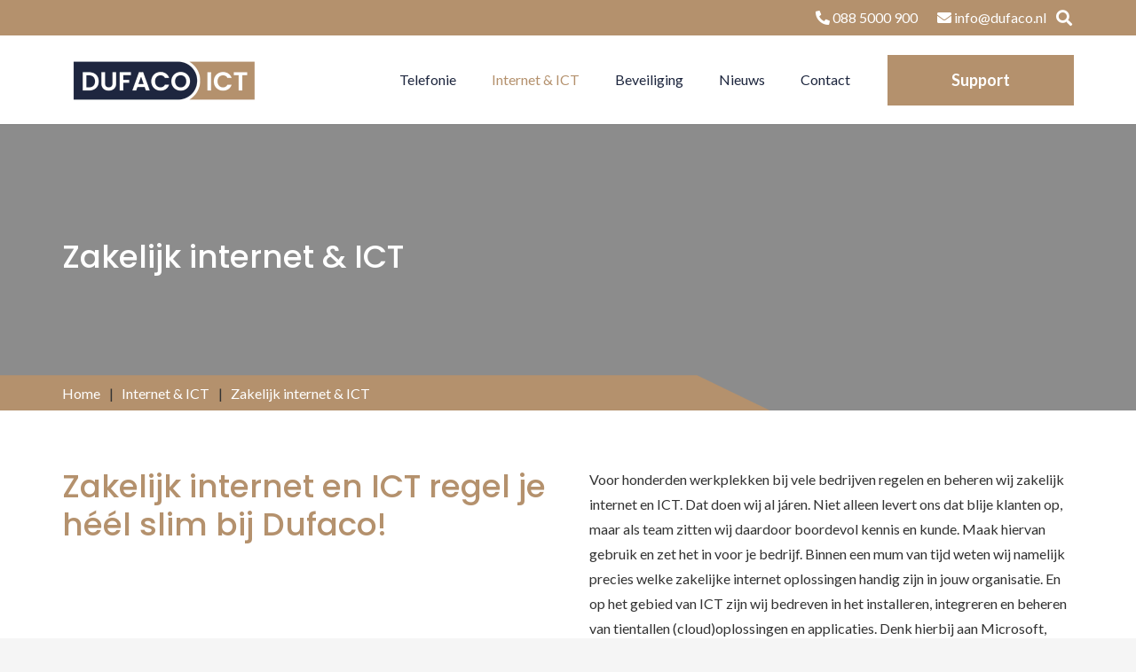

--- FILE ---
content_type: text/html; charset=UTF-8
request_url: https://dufaco.nl/internet-ict/zakelijk-internet-ict/
body_size: 13432
content:
<!DOCTYPE HTML>
<html lang="nl-NL">
<head>
	<meta charset="UTF-8">
	<meta name='robots' content='index, follow, max-image-preview:large, max-snippet:-1, max-video-preview:-1' />

	<!-- This site is optimized with the Yoast SEO plugin v26.7 - https://yoast.com/wordpress/plugins/seo/ -->
	<title>Zakelijk internet &amp; ICT - Dufaco ICT</title>
	<link rel="canonical" href="https://dufaco.nl/internet-ict/zakelijk-internet-ict/" />
	<meta property="og:locale" content="nl_NL" />
	<meta property="og:type" content="article" />
	<meta property="og:title" content="Zakelijk internet &amp; ICT - Dufaco ICT" />
	<meta property="og:url" content="https://dufaco.nl/internet-ict/zakelijk-internet-ict/" />
	<meta property="og:site_name" content="Dufaco ICT" />
	<meta property="article:modified_time" content="2025-09-23T15:27:24+00:00" />
	<meta property="og:image" content="https://dufaco.nl/wp-content/uploads/2021/04/Group-8-1.png" />
	<meta property="og:image:width" content="1440" />
	<meta property="og:image:height" content="725" />
	<meta property="og:image:type" content="image/png" />
	<meta name="twitter:card" content="summary_large_image" />
	<meta name="twitter:label1" content="Geschatte leestijd" />
	<meta name="twitter:data1" content="3 minuten" />
	<script type="application/ld+json" class="yoast-schema-graph">{"@context":"https://schema.org","@graph":[{"@type":"WebPage","@id":"https://dufaco.nl/internet-ict/zakelijk-internet-ict/","url":"https://dufaco.nl/internet-ict/zakelijk-internet-ict/","name":"Zakelijk internet & ICT - Dufaco ICT","isPartOf":{"@id":"https://dufaco.nl/#website"},"primaryImageOfPage":{"@id":"https://dufaco.nl/internet-ict/zakelijk-internet-ict/#primaryimage"},"image":{"@id":"https://dufaco.nl/internet-ict/zakelijk-internet-ict/#primaryimage"},"thumbnailUrl":"https://dufaco.nl/wp-content/uploads/2021/04/Group-8-1.png","datePublished":"2021-04-23T10:00:09+00:00","dateModified":"2025-09-23T15:27:24+00:00","breadcrumb":{"@id":"https://dufaco.nl/internet-ict/zakelijk-internet-ict/#breadcrumb"},"inLanguage":"nl-NL","potentialAction":[{"@type":"ReadAction","target":["https://dufaco.nl/internet-ict/zakelijk-internet-ict/"]}]},{"@type":"ImageObject","inLanguage":"nl-NL","@id":"https://dufaco.nl/internet-ict/zakelijk-internet-ict/#primaryimage","url":"https://dufaco.nl/wp-content/uploads/2021/04/Group-8-1.png","contentUrl":"https://dufaco.nl/wp-content/uploads/2021/04/Group-8-1.png","width":1440,"height":725},{"@type":"BreadcrumbList","@id":"https://dufaco.nl/internet-ict/zakelijk-internet-ict/#breadcrumb","itemListElement":[{"@type":"ListItem","position":1,"name":"Home","item":"https://dufaco.nl/"},{"@type":"ListItem","position":2,"name":"Internet &#038; ICT","item":"https://dufaco.nl/internet-ict/"},{"@type":"ListItem","position":3,"name":"Zakelijk internet &#038; ICT"}]},{"@type":"WebSite","@id":"https://dufaco.nl/#website","url":"https://dufaco.nl/","name":"Dufaco ICT","description":"","potentialAction":[{"@type":"SearchAction","target":{"@type":"EntryPoint","urlTemplate":"https://dufaco.nl/?s={search_term_string}"},"query-input":{"@type":"PropertyValueSpecification","valueRequired":true,"valueName":"search_term_string"}}],"inLanguage":"nl-NL"}]}</script>
	<!-- / Yoast SEO plugin. -->


<link rel='dns-prefetch' href='//www.google.com' />
<link rel='dns-prefetch' href='//fonts.googleapis.com' />
<link rel="alternate" type="application/rss+xml" title="Dufaco ICT &raquo; feed" href="https://dufaco.nl/feed/" />
<link rel="alternate" type="application/rss+xml" title="Dufaco ICT &raquo; reacties feed" href="https://dufaco.nl/comments/feed/" />
<link rel="alternate" title="oEmbed (JSON)" type="application/json+oembed" href="https://dufaco.nl/wp-json/oembed/1.0/embed?url=https%3A%2F%2Fdufaco.nl%2Finternet-ict%2Fzakelijk-internet-ict%2F" />
<link rel="alternate" title="oEmbed (XML)" type="text/xml+oembed" href="https://dufaco.nl/wp-json/oembed/1.0/embed?url=https%3A%2F%2Fdufaco.nl%2Finternet-ict%2Fzakelijk-internet-ict%2F&#038;format=xml" />
<meta name="viewport" content="width=device-width, initial-scale=1">
<meta name="SKYPE_TOOLBAR" content="SKYPE_TOOLBAR_PARSER_COMPATIBLE">
<meta name="theme-color" content="#f5f5f5">
<meta property="og:title" content="Zakelijk internet &amp; ICT - Dufaco ICT">
<meta property="og:url" content="https://dufaco.nl/internet-ict/zakelijk-internet-ict/">
<meta property="og:locale" content="nl_NL">
<meta property="og:site_name" content="Dufaco ICT">
<meta property="og:type" content="website">
<meta property="og:image" content="https://dufaco.nl/wp-content/uploads/2021/04/Group-8-1-1024x516.png" itemprop="image">
<style id='wp-img-auto-sizes-contain-inline-css' type='text/css'>
img:is([sizes=auto i],[sizes^="auto," i]){contain-intrinsic-size:3000px 1500px}
/*# sourceURL=wp-img-auto-sizes-contain-inline-css */
</style>
<style id='wp-emoji-styles-inline-css' type='text/css'>

	img.wp-smiley, img.emoji {
		display: inline !important;
		border: none !important;
		box-shadow: none !important;
		height: 1em !important;
		width: 1em !important;
		margin: 0 0.07em !important;
		vertical-align: -0.1em !important;
		background: none !important;
		padding: 0 !important;
	}
/*# sourceURL=wp-emoji-styles-inline-css */
</style>
<style id='classic-theme-styles-inline-css' type='text/css'>
/*! This file is auto-generated */
.wp-block-button__link{color:#fff;background-color:#32373c;border-radius:9999px;box-shadow:none;text-decoration:none;padding:calc(.667em + 2px) calc(1.333em + 2px);font-size:1.125em}.wp-block-file__button{background:#32373c;color:#fff;text-decoration:none}
/*# sourceURL=/wp-includes/css/classic-themes.min.css */
</style>
<link rel='stylesheet' id='us-fonts-css' href='https://fonts.googleapis.com/css?family=Poppins%3A500%7CLato%3A400%2C700&#038;display=swap&#038;ver=6.9' type='text/css' media='all' />
<link rel='stylesheet' id='us-theme-css' href='https://dufaco.nl/wp-content/uploads/us-assets/dufaco.nl.css?ver=4dca8d70' type='text/css' media='all' />
<link rel='stylesheet' id='theme-style-css' href='https://dufaco.nl/wp-content/themes/Dufaco-ICT/style.css?ver=7.14.2' type='text/css' media='all' />
<link rel="https://api.w.org/" href="https://dufaco.nl/wp-json/" /><link rel="alternate" title="JSON" type="application/json" href="https://dufaco.nl/wp-json/wp/v2/pages/123" /><link rel="EditURI" type="application/rsd+xml" title="RSD" href="https://dufaco.nl/xmlrpc.php?rsd" />
<meta name="generator" content="WordPress 6.9" />
<link rel='shortlink' href='https://dufaco.nl/?p=123' />
<!-- Global site tag (gtag.js) - Google Analytics -->
<script async src="https://www.googletagmanager.com/gtag/js?id=UA-113989336-1"></script>
<script>
  window.dataLayer = window.dataLayer || [];
  function gtag(){dataLayer.push(arguments);}
  gtag('js', new Date());

  gtag('config', 'UA-113989336-1', { 'anonymize_ip': true });
</script>
<script id="Cookiebot" src="https://consent.cookiebot.com/uc.js" data-cbid="f081f154-7313-4773-9b04-d94ddeccfcbf" data-blockingmode="auto" type="text/javascript"></script>
		<script>
			if ( ! /Android|webOS|iPhone|iPad|iPod|BlackBerry|IEMobile|Opera Mini/i.test( navigator.userAgent ) ) {
				var root = document.getElementsByTagName( 'html' )[ 0 ]
				root.className += " no-touch";
			}
		</script>
		<meta name="generator" content="Powered by WPBakery Page Builder - drag and drop page builder for WordPress."/>
<link rel="icon" href="https://dufaco.nl/wp-content/uploads/2021/04/Dufaco-logo-header-new-150x83.png" sizes="32x32" />
<link rel="icon" href="https://dufaco.nl/wp-content/uploads/2021/04/Dufaco-logo-header-new.png" sizes="192x192" />
<link rel="apple-touch-icon" href="https://dufaco.nl/wp-content/uploads/2021/04/Dufaco-logo-header-new.png" />
<meta name="msapplication-TileImage" content="https://dufaco.nl/wp-content/uploads/2021/04/Dufaco-logo-header-new.png" />
<noscript><style> .wpb_animate_when_almost_visible { opacity: 1; }</style></noscript>		<style id="us-icon-fonts">@font-face{font-display:block;font-style:normal;font-family:"fontawesome";font-weight:900;src:url("https://dufaco.nl/wp-content/themes/Impreza/fonts/fa-solid-900.woff2?ver=7.14.2") format("woff2"),url("https://dufaco.nl/wp-content/themes/Impreza/fonts/fa-solid-900.woff?ver=7.14.2") format("woff")}.fas{font-family:"fontawesome";font-weight:900}@font-face{font-display:block;font-style:normal;font-family:"fontawesome";font-weight:400;src:url("https://dufaco.nl/wp-content/themes/Impreza/fonts/fa-regular-400.woff2?ver=7.14.2") format("woff2"),url("https://dufaco.nl/wp-content/themes/Impreza/fonts/fa-regular-400.woff?ver=7.14.2") format("woff")}.far{font-family:"fontawesome";font-weight:400}@font-face{font-display:block;font-style:normal;font-family:"fontawesome";font-weight:300;src:url("https://dufaco.nl/wp-content/themes/Impreza/fonts/fa-light-300.woff2?ver=7.14.2") format("woff2"),url("https://dufaco.nl/wp-content/themes/Impreza/fonts/fa-light-300.woff?ver=7.14.2") format("woff")}.fal{font-family:"fontawesome";font-weight:300}@font-face{font-display:block;font-style:normal;font-family:"Font Awesome 5 Duotone";font-weight:900;src:url("https://dufaco.nl/wp-content/themes/Impreza/fonts/fa-duotone-900.woff2?ver=7.14.2") format("woff2"),url("https://dufaco.nl/wp-content/themes/Impreza/fonts/fa-duotone-900.woff?ver=7.14.2") format("woff")}.fad{font-family:"Font Awesome 5 Duotone";font-weight:900}.fad{position:relative}.fad:before{position:absolute}.fad:after{opacity:0.4}@font-face{font-display:block;font-style:normal;font-family:"Font Awesome 5 Brands";font-weight:400;src:url("https://dufaco.nl/wp-content/themes/Impreza/fonts/fa-brands-400.woff2?ver=7.14.2") format("woff2"),url("https://dufaco.nl/wp-content/themes/Impreza/fonts/fa-brands-400.woff?ver=7.14.2") format("woff")}.fab{font-family:"Font Awesome 5 Brands";font-weight:400}@font-face{font-display:block;font-style:normal;font-family:"Material Icons";font-weight:400;src:url("https://dufaco.nl/wp-content/themes/Impreza/fonts/material-icons.woff2?ver=7.14.2") format("woff2"),url("https://dufaco.nl/wp-content/themes/Impreza/fonts/material-icons.woff?ver=7.14.2") format("woff")}.material-icons{font-family:"Material Icons";font-weight:400}</style>
				<style id="us-header-css"> .l-subheader.at_top,.l-subheader.at_top .w-dropdown-list,.l-subheader.at_top .type_mobile .w-nav-list.level_1{background:var(--color-content-primary);color:var(--color-header-top-text)}.no-touch .l-subheader.at_top a:hover,.no-touch .l-header.bg_transparent .l-subheader.at_top .w-dropdown.opened a:hover{color:var(--color-header-top-text-hover)}.l-header.bg_transparent:not(.sticky) .l-subheader.at_top{background:var(--color-header-top-transparent-bg);color:var(--color-header-top-transparent-text)}.no-touch .l-header.bg_transparent:not(.sticky) .at_top .w-cart-link:hover,.no-touch .l-header.bg_transparent:not(.sticky) .at_top .w-text a:hover,.no-touch .l-header.bg_transparent:not(.sticky) .at_top .w-html a:hover,.no-touch .l-header.bg_transparent:not(.sticky) .at_top .w-nav>a:hover,.no-touch .l-header.bg_transparent:not(.sticky) .at_top .w-menu a:hover,.no-touch .l-header.bg_transparent:not(.sticky) .at_top .w-search>a:hover,.no-touch .l-header.bg_transparent:not(.sticky) .at_top .w-dropdown a:hover,.no-touch .l-header.bg_transparent:not(.sticky) .at_top .type_desktop .menu-item.level_1:hover>a{color:var(--color-header-top-transparent-text-hover)}.l-subheader.at_middle,.l-subheader.at_middle .w-dropdown-list,.l-subheader.at_middle .type_mobile .w-nav-list.level_1{background:var(--color-header-middle-bg);color:var(--color-header-middle-text)}.no-touch .l-subheader.at_middle a:hover,.no-touch .l-header.bg_transparent .l-subheader.at_middle .w-dropdown.opened a:hover{color:var(--color-header-middle-text-hover)}.l-header.bg_transparent:not(.sticky) .l-subheader.at_middle{background:var(--color-header-transparent-bg);color:var(--color-header-transparent-text)}.no-touch .l-header.bg_transparent:not(.sticky) .at_middle .w-cart-link:hover,.no-touch .l-header.bg_transparent:not(.sticky) .at_middle .w-text a:hover,.no-touch .l-header.bg_transparent:not(.sticky) .at_middle .w-html a:hover,.no-touch .l-header.bg_transparent:not(.sticky) .at_middle .w-nav>a:hover,.no-touch .l-header.bg_transparent:not(.sticky) .at_middle .w-menu a:hover,.no-touch .l-header.bg_transparent:not(.sticky) .at_middle .w-search>a:hover,.no-touch .l-header.bg_transparent:not(.sticky) .at_middle .w-dropdown a:hover,.no-touch .l-header.bg_transparent:not(.sticky) .at_middle .type_desktop .menu-item.level_1:hover>a{color:var(--color-header-transparent-text-hover)}.header_ver .l-header{background:var(--color-header-middle-bg);color:var(--color-header-middle-text)}@media (min-width:1025px){.hidden_for_default{display:none!important}.l-subheader.at_bottom{display:none}.l-header{position:relative;z-index:111;width:100%}.l-subheader{margin:0 auto}.l-subheader.width_full{padding-left:1.5rem;padding-right:1.5rem}.l-subheader-h{display:flex;align-items:center;position:relative;margin:0 auto;height:inherit}.w-header-show{display:none}.l-header.pos_fixed{position:fixed;left:0}.l-header.pos_fixed:not(.notransition) .l-subheader{transition-property:transform,background,box-shadow,line-height,height;transition-duration:0.3s;transition-timing-function:cubic-bezier(.78,.13,.15,.86)}.header_hor .l-header.sticky_auto_hide{transition:transform 0.3s cubic-bezier(.78,.13,.15,.86) 0.1s}.header_hor .l-header.sticky_auto_hide.down{transform:translateY(-110%)}.l-header.bg_transparent:not(.sticky) .l-subheader{box-shadow:none!important;background:none}.l-header.bg_transparent~.l-main .l-section.width_full.height_auto:first-child>.l-section-h{padding-top:0!important;padding-bottom:0!important}.l-header.pos_static.bg_transparent{position:absolute;left:0}.l-subheader.width_full .l-subheader-h{max-width:none!important}.headerinpos_above .l-header.pos_fixed{overflow:hidden;transition:transform 0.3s;transform:translate3d(0,-100%,0)}.headerinpos_above .l-header.pos_fixed.sticky{overflow:visible;transform:none}.headerinpos_above .l-header.pos_fixed~.l-section>.l-section-h,.headerinpos_above .l-header.pos_fixed~.l-main .l-section:first-of-type>.l-section-h{padding-top:0!important}.l-header.shadow_thin .l-subheader.at_middle,.l-header.shadow_thin .l-subheader.at_bottom,.l-header.shadow_none.sticky .l-subheader.at_middle,.l-header.shadow_none.sticky .l-subheader.at_bottom{box-shadow:0 1px 0 rgba(0,0,0,0.08)}.l-header.shadow_wide .l-subheader.at_middle,.l-header.shadow_wide .l-subheader.at_bottom{box-shadow:0 3px 5px -1px rgba(0,0,0,0.1),0 2px 1px -1px rgba(0,0,0,0.05)}.header_hor .l-subheader-cell>.w-cart{margin-left:0;margin-right:0}.l-header:before{content:'140'}.l-header.sticky:before{content:'130'}.l-subheader.at_top{line-height:40px;height:40px}.l-header.sticky .l-subheader.at_top{line-height:40px;height:40px}.l-subheader.at_middle{line-height:100px;height:100px}.l-header.sticky .l-subheader.at_middle{line-height:90px;height:90px}.l-subheader.at_bottom{line-height:50px;height:50px}.l-header.sticky .l-subheader.at_bottom{line-height:50px;height:50px}.l-subheader.with_centering .l-subheader-cell.at_left,.l-subheader.with_centering .l-subheader-cell.at_right{flex-basis:100px}.l-header.pos_fixed~.l-main>.l-section:first-of-type>.l-section-h,.headerinpos_below .l-header.pos_fixed~.l-main>.l-section:nth-of-type(2)>.l-section-h,.l-header.pos_static.bg_transparent~.l-main>.l-section:first-of-type>.l-section-h{padding-top:140px}.headerinpos_bottom .l-header.pos_fixed~.l-main>.l-section:first-of-type>.l-section-h{padding-bottom:140px}.l-header.bg_transparent~.l-main .l-section.valign_center:first-of-type>.l-section-h{top:-70px}.headerinpos_bottom .l-header.pos_fixed.bg_transparent~.l-main .l-section.valign_center:first-of-type>.l-section-h{top:70px}.menu-item-object-us_page_block{max-height:calc(100vh - 140px)}.l-header.pos_fixed:not(.down)~.l-main .l-section.type_sticky{top:130px}.admin-bar .l-header.pos_fixed:not(.down)~.l-main .l-section.type_sticky{top:162px}.l-header.pos_fixed.sticky:not(.down)~.l-main .l-section.type_sticky:first-of-type>.l-section-h{padding-top:130px}.l-header.pos_fixed~.l-main .vc_column-inner.type_sticky>.wpb_wrapper{top:calc(130px + 4rem)}.l-header.pos_fixed~.l-main .woocommerce .cart-collaterals,.l-header.pos_fixed~.l-main .woocommerce-checkout #order_review{top:130px}.l-header.pos_static.bg_solid~.l-main .l-section.height_full:first-of-type{min-height:calc(100vh - 140px)}.admin-bar .l-header.pos_static.bg_solid~.l-main .l-section.height_full:first-of-type{min-height:calc(100vh - 172px)}.l-header.pos_fixed:not(.sticky_auto_hide)~.l-main .l-section.height_full:not(:first-of-type){min-height:calc(100vh - 130px)}.admin-bar .l-header.pos_fixed:not(.sticky_auto_hide)~.l-main .l-section.height_full:not(:first-of-type){min-height:calc(100vh - 162px)}.headerinpos_below .l-header.pos_fixed:not(.sticky){position:absolute;top:100%}.headerinpos_bottom .l-header.pos_fixed:not(.sticky){position:absolute;top:100vh}.headerinpos_below .l-header.pos_fixed~.l-main>.l-section:first-of-type>.l-section-h,.headerinpos_bottom .l-header.pos_fixed~.l-main>.l-section:first-of-type>.l-section-h{padding-top:0!important}.headerinpos_below .l-header.pos_fixed~.l-main .l-section.height_full:nth-of-type(2){min-height:100vh}.admin-bar.headerinpos_below .l-header.pos_fixed~.l-main .l-section.height_full:nth-of-type(2){min-height:calc(100vh - 32px)}.headerinpos_bottom .l-header.pos_fixed:not(.sticky) .w-cart-dropdown,.headerinpos_bottom .l-header.pos_fixed:not(.sticky) .w-nav.type_desktop .w-nav-list.level_2{bottom:100%;transform-origin:0 100%}.headerinpos_bottom .l-header.pos_fixed:not(.sticky) .w-nav.type_mobile.m_layout_dropdown .w-nav-list.level_1{top:auto;bottom:100%;box-shadow:0 -3px 3px rgba(0,0,0,0.1)}.headerinpos_bottom .l-header.pos_fixed:not(.sticky) .w-nav.type_desktop .w-nav-list.level_3,.headerinpos_bottom .l-header.pos_fixed:not(.sticky) .w-nav.type_desktop .w-nav-list.level_4{top:auto;bottom:0;transform-origin:0 100%}.headerinpos_bottom .l-header.pos_fixed:not(.sticky) .w-dropdown-list{top:auto;bottom:-0.4em;padding-top:0.4em;padding-bottom:2.4em}}@media (min-width:900px) and (max-width:1024px){.hidden_for_tablets{display:none!important}.l-subheader.at_bottom{display:none}.l-header{position:relative;z-index:111;width:100%}.l-subheader{margin:0 auto}.l-subheader.width_full{padding-left:1.5rem;padding-right:1.5rem}.l-subheader-h{display:flex;align-items:center;position:relative;margin:0 auto;height:inherit}.w-header-show{display:none}.l-header.pos_fixed{position:fixed;left:0}.l-header.pos_fixed:not(.notransition) .l-subheader{transition-property:transform,background,box-shadow,line-height,height;transition-duration:0.3s;transition-timing-function:cubic-bezier(.78,.13,.15,.86)}.header_hor .l-header.sticky_auto_hide{transition:transform 0.3s cubic-bezier(.78,.13,.15,.86) 0.1s}.header_hor .l-header.sticky_auto_hide.down{transform:translateY(-110%)}.l-header.bg_transparent:not(.sticky) .l-subheader{box-shadow:none!important;background:none}.l-header.bg_transparent~.l-main .l-section.width_full.height_auto:first-child>.l-section-h{padding-top:0!important;padding-bottom:0!important}.l-header.pos_static.bg_transparent{position:absolute;left:0}.l-subheader.width_full .l-subheader-h{max-width:none!important}.headerinpos_above .l-header.pos_fixed{overflow:hidden;transition:transform 0.3s;transform:translate3d(0,-100%,0)}.headerinpos_above .l-header.pos_fixed.sticky{overflow:visible;transform:none}.headerinpos_above .l-header.pos_fixed~.l-section>.l-section-h,.headerinpos_above .l-header.pos_fixed~.l-main .l-section:first-of-type>.l-section-h{padding-top:0!important}.l-header.shadow_thin .l-subheader.at_middle,.l-header.shadow_thin .l-subheader.at_bottom,.l-header.shadow_none.sticky .l-subheader.at_middle,.l-header.shadow_none.sticky .l-subheader.at_bottom{box-shadow:0 1px 0 rgba(0,0,0,0.08)}.l-header.shadow_wide .l-subheader.at_middle,.l-header.shadow_wide .l-subheader.at_bottom{box-shadow:0 3px 5px -1px rgba(0,0,0,0.1),0 2px 1px -1px rgba(0,0,0,0.05)}.header_hor .l-subheader-cell>.w-cart{margin-left:0;margin-right:0}.l-subheader.at_top{line-height:40px;height:40px}.l-header.sticky .l-subheader.at_top{line-height:40px;height:40px}.l-header:before{content:'140'}.l-header.sticky:before{content:'130'}.l-subheader.at_middle{line-height:100px;height:100px}.l-header.sticky .l-subheader.at_middle{line-height:90px;height:90px}.l-subheader.at_bottom{line-height:50px;height:50px}.l-header.sticky .l-subheader.at_bottom{line-height:50px;height:50px}.l-subheader.with_centering_tablets .l-subheader-cell.at_left,.l-subheader.with_centering_tablets .l-subheader-cell.at_right{flex-basis:100px}.l-header.pos_fixed~.l-main>.l-section:first-of-type>.l-section-h,.l-header.pos_static.bg_transparent~.l-main>.l-section:first-of-type>.l-section-h{padding-top:140px}.l-header.bg_transparent~.l-main .l-section.valign_center:first-of-type>.l-section-h{top:-70px}.l-header.pos_fixed~.l-main .l-section.type_sticky{top:130px}.admin-bar .l-header.pos_fixed~.l-main .l-section.type_sticky{top:162px}.l-header.pos_fixed.sticky:not(.down)~.l-main .l-section.type_sticky:first-of-type>.l-section-h{padding-top:130px}.l-header.pos_static.bg_solid~.l-main .l-section.height_full:first-of-type{min-height:calc(100vh - 140px)}.l-header.pos_fixed:not(.sticky_auto_hide)~.l-main .l-section.height_full:not(:first-of-type){min-height:calc(100vh - 130px)}}@media (max-width:899px){.hidden_for_mobiles{display:none!important}.l-subheader.at_top{display:none}.l-subheader.at_bottom{display:none}.l-header{position:relative;z-index:111;width:100%}.l-subheader{margin:0 auto}.l-subheader.width_full{padding-left:1.5rem;padding-right:1.5rem}.l-subheader-h{display:flex;align-items:center;position:relative;margin:0 auto;height:inherit}.w-header-show{display:none}.l-header.pos_fixed{position:fixed;left:0}.l-header.pos_fixed:not(.notransition) .l-subheader{transition-property:transform,background,box-shadow,line-height,height;transition-duration:0.3s;transition-timing-function:cubic-bezier(.78,.13,.15,.86)}.header_hor .l-header.sticky_auto_hide{transition:transform 0.3s cubic-bezier(.78,.13,.15,.86) 0.1s}.header_hor .l-header.sticky_auto_hide.down{transform:translateY(-110%)}.l-header.bg_transparent:not(.sticky) .l-subheader{box-shadow:none!important;background:none}.l-header.bg_transparent~.l-main .l-section.width_full.height_auto:first-child>.l-section-h{padding-top:0!important;padding-bottom:0!important}.l-header.pos_static.bg_transparent{position:absolute;left:0}.l-subheader.width_full .l-subheader-h{max-width:none!important}.headerinpos_above .l-header.pos_fixed{overflow:hidden;transition:transform 0.3s;transform:translate3d(0,-100%,0)}.headerinpos_above .l-header.pos_fixed.sticky{overflow:visible;transform:none}.headerinpos_above .l-header.pos_fixed~.l-section>.l-section-h,.headerinpos_above .l-header.pos_fixed~.l-main .l-section:first-of-type>.l-section-h{padding-top:0!important}.l-header.shadow_thin .l-subheader.at_middle,.l-header.shadow_thin .l-subheader.at_bottom,.l-header.shadow_none.sticky .l-subheader.at_middle,.l-header.shadow_none.sticky .l-subheader.at_bottom{box-shadow:0 1px 0 rgba(0,0,0,0.08)}.l-header.shadow_wide .l-subheader.at_middle,.l-header.shadow_wide .l-subheader.at_bottom{box-shadow:0 3px 5px -1px rgba(0,0,0,0.1),0 2px 1px -1px rgba(0,0,0,0.05)}.header_hor .l-subheader-cell>.w-cart{margin-left:0;margin-right:0}.l-header:before{content:'80'}.l-header.sticky:before{content:'80'}.l-subheader.at_top{line-height:40px;height:40px}.l-header.sticky .l-subheader.at_top{line-height:40px;height:40px}.l-subheader.at_middle{line-height:80px;height:80px}.l-header.sticky .l-subheader.at_middle{line-height:80px;height:80px}.l-subheader.at_bottom{line-height:50px;height:50px}.l-header.sticky .l-subheader.at_bottom{line-height:50px;height:50px}.l-subheader.with_centering_mobiles .l-subheader-cell.at_left,.l-subheader.with_centering_mobiles .l-subheader-cell.at_right{flex-basis:100px}.l-header.pos_fixed~.l-main>.l-section:first-of-type>.l-section-h,.l-header.pos_static.bg_transparent~.l-main>.l-section:first-of-type>.l-section-h{padding-top:80px}.l-header.bg_transparent~.l-main .l-section.valign_center:first-of-type>.l-section-h{top:-40px}.l-header.pos_fixed~.l-main .l-section.type_sticky{top:80px}.l-header.pos_fixed.sticky:not(.down)~.l-main .l-section.type_sticky:first-of-type>.l-section-h{padding-top:80px}.l-header.pos_static.bg_solid~.l-main .l-section.height_full:first-of-type{min-height:calc(100vh - 80px)}.l-header.pos_fixed:not(.sticky_auto_hide)~.l-main .l-section.height_full:not(:first-of-type){min-height:calc(100vh - 80px)}}@media (min-width:1025px){.ush_image_1{height:83px!important}.l-header.sticky .ush_image_1{height:70px!important}}@media (min-width:900px) and (max-width:1024px){.ush_image_1{height:83px!important}.l-header.sticky .ush_image_1{height:70px!important}}@media (max-width:899px){.ush_image_1{height:58px!important}.l-header.sticky .ush_image_1{height:58px!important}}.header_hor .ush_menu_1.type_desktop .menu-item.level_1>a:not(.w-btn){padding-left:20px;padding-right:20px}.header_hor .ush_menu_1.type_desktop .menu-item.level_1>a.w-btn{margin-left:20px;margin-right:20px}.header_ver .ush_menu_1.type_desktop .menu-item.level_1>a:not(.w-btn){padding-top:20px;padding-bottom:20px}.header_ver .ush_menu_1.type_desktop .menu-item.level_1>a.w-btn{margin-top:20px;margin-bottom:20px}.ush_menu_1.type_desktop .menu-item:not(.level_1){font-size:1rem}.ush_menu_1.type_mobile .w-nav-anchor.level_1,.ush_menu_1.type_mobile .w-nav-anchor.level_1 + .w-nav-arrow{font-size:1.1rem}.ush_menu_1.type_mobile .w-nav-anchor:not(.level_1),.ush_menu_1.type_mobile .w-nav-anchor:not(.level_1) + .w-nav-arrow{font-size:0.9rem}@media (min-width:1025px){.ush_menu_1 .w-nav-icon{font-size:24px}}@media (min-width:900px) and (max-width:1024px){.ush_menu_1 .w-nav-icon{font-size:24px}}@media (max-width:899px){.ush_menu_1 .w-nav-icon{font-size:24px}}.ush_menu_1 .w-nav-icon>div{border-width:3px}@media screen and (max-width:899px){.w-nav.ush_menu_1>.w-nav-list.level_1{display:none}.ush_menu_1 .w-nav-control{display:block}}.ush_menu_1 .menu-item.level_1>a:not(.w-btn):focus,.no-touch .ush_menu_1 .menu-item.level_1.opened>a:not(.w-btn),.no-touch .ush_menu_1 .menu-item.level_1:hover>a:not(.w-btn){background:transparent;color:var(--color-header-middle-text)}.ush_menu_1 .menu-item.level_1.current-menu-item>a:not(.w-btn),.ush_menu_1 .menu-item.level_1.current-menu-ancestor>a:not(.w-btn),.ush_menu_1 .menu-item.level_1.current-page-ancestor>a:not(.w-btn){background:transparent;color:var(--color-header-middle-text)}.l-header.bg_transparent:not(.sticky) .ush_menu_1.type_desktop .menu-item.level_1.current-menu-item>a:not(.w-btn),.l-header.bg_transparent:not(.sticky) .ush_menu_1.type_desktop .menu-item.level_1.current-menu-ancestor>a:not(.w-btn),.l-header.bg_transparent:not(.sticky) .ush_menu_1.type_desktop .menu-item.level_1.current-page-ancestor>a:not(.w-btn){background:transparent;color:var(--color-header-transparent-text-hover)}.ush_menu_1 .w-nav-list:not(.level_1){background:var(--color-header-middle-bg);color:var(--color-header-middle-text)}.no-touch .ush_menu_1 .menu-item:not(.level_1)>a:focus,.no-touch .ush_menu_1 .menu-item:not(.level_1):hover>a{background:transparent;color:var(--color-header-middle-text)}.ush_menu_1 .menu-item:not(.level_1).current-menu-item>a,.ush_menu_1 .menu-item:not(.level_1).current-menu-ancestor>a,.ush_menu_1 .menu-item:not(.level_1).current-page-ancestor>a{background:transparent;color:var(--color-header-middle-text)}.ush_search_1 .w-search-form{background:var(--color-content-bg);color:var(--color-content-text)}@media (min-width:1025px){.ush_search_1.layout_simple{max-width:240px}.ush_search_1.layout_modern.active{width:240px}.ush_search_1{font-size:18px}}@media (min-width:900px) and (max-width:1024px){.ush_search_1.layout_simple{max-width:200px}.ush_search_1.layout_modern.active{width:200px}.ush_search_1{font-size:20px}}@media (max-width:899px){.ush_search_1{font-size:22px}}.ush_menu_1{color:var(--color-content-secondary)!important}.ush_search_1{color:#ffffff!important}.ush_html_1{color:#ffffff!important}.ush_html_2{color:#ffffff!important}@media (min-width:900px) and (max-width:1024px){.ush_btn_1{padding:1rem 2rem 1rem 2rem!important}}@media (max-width:899px){.ush_btn_1{padding:1rem!important}}</style>
		<style id="us-design-options-css">.us_custom_6745946f{color:var(--color-content-primary)!important}.us_custom_6df4bc3a{color:#ffffff!important}.us_custom_9ccc05f2{background:var(--color-content-primary)!important}.us_custom_8d45c27c{padding-top:0px!important;padding-bottom:0px!important}</style><style id='global-styles-inline-css' type='text/css'>
:root{--wp--preset--aspect-ratio--square: 1;--wp--preset--aspect-ratio--4-3: 4/3;--wp--preset--aspect-ratio--3-4: 3/4;--wp--preset--aspect-ratio--3-2: 3/2;--wp--preset--aspect-ratio--2-3: 2/3;--wp--preset--aspect-ratio--16-9: 16/9;--wp--preset--aspect-ratio--9-16: 9/16;--wp--preset--color--black: #000000;--wp--preset--color--cyan-bluish-gray: #abb8c3;--wp--preset--color--white: #ffffff;--wp--preset--color--pale-pink: #f78da7;--wp--preset--color--vivid-red: #cf2e2e;--wp--preset--color--luminous-vivid-orange: #ff6900;--wp--preset--color--luminous-vivid-amber: #fcb900;--wp--preset--color--light-green-cyan: #7bdcb5;--wp--preset--color--vivid-green-cyan: #00d084;--wp--preset--color--pale-cyan-blue: #8ed1fc;--wp--preset--color--vivid-cyan-blue: #0693e3;--wp--preset--color--vivid-purple: #9b51e0;--wp--preset--gradient--vivid-cyan-blue-to-vivid-purple: linear-gradient(135deg,rgb(6,147,227) 0%,rgb(155,81,224) 100%);--wp--preset--gradient--light-green-cyan-to-vivid-green-cyan: linear-gradient(135deg,rgb(122,220,180) 0%,rgb(0,208,130) 100%);--wp--preset--gradient--luminous-vivid-amber-to-luminous-vivid-orange: linear-gradient(135deg,rgb(252,185,0) 0%,rgb(255,105,0) 100%);--wp--preset--gradient--luminous-vivid-orange-to-vivid-red: linear-gradient(135deg,rgb(255,105,0) 0%,rgb(207,46,46) 100%);--wp--preset--gradient--very-light-gray-to-cyan-bluish-gray: linear-gradient(135deg,rgb(238,238,238) 0%,rgb(169,184,195) 100%);--wp--preset--gradient--cool-to-warm-spectrum: linear-gradient(135deg,rgb(74,234,220) 0%,rgb(151,120,209) 20%,rgb(207,42,186) 40%,rgb(238,44,130) 60%,rgb(251,105,98) 80%,rgb(254,248,76) 100%);--wp--preset--gradient--blush-light-purple: linear-gradient(135deg,rgb(255,206,236) 0%,rgb(152,150,240) 100%);--wp--preset--gradient--blush-bordeaux: linear-gradient(135deg,rgb(254,205,165) 0%,rgb(254,45,45) 50%,rgb(107,0,62) 100%);--wp--preset--gradient--luminous-dusk: linear-gradient(135deg,rgb(255,203,112) 0%,rgb(199,81,192) 50%,rgb(65,88,208) 100%);--wp--preset--gradient--pale-ocean: linear-gradient(135deg,rgb(255,245,203) 0%,rgb(182,227,212) 50%,rgb(51,167,181) 100%);--wp--preset--gradient--electric-grass: linear-gradient(135deg,rgb(202,248,128) 0%,rgb(113,206,126) 100%);--wp--preset--gradient--midnight: linear-gradient(135deg,rgb(2,3,129) 0%,rgb(40,116,252) 100%);--wp--preset--font-size--small: 13px;--wp--preset--font-size--medium: 20px;--wp--preset--font-size--large: 36px;--wp--preset--font-size--x-large: 42px;--wp--preset--spacing--20: 0.44rem;--wp--preset--spacing--30: 0.67rem;--wp--preset--spacing--40: 1rem;--wp--preset--spacing--50: 1.5rem;--wp--preset--spacing--60: 2.25rem;--wp--preset--spacing--70: 3.38rem;--wp--preset--spacing--80: 5.06rem;--wp--preset--shadow--natural: 6px 6px 9px rgba(0, 0, 0, 0.2);--wp--preset--shadow--deep: 12px 12px 50px rgba(0, 0, 0, 0.4);--wp--preset--shadow--sharp: 6px 6px 0px rgba(0, 0, 0, 0.2);--wp--preset--shadow--outlined: 6px 6px 0px -3px rgb(255, 255, 255), 6px 6px rgb(0, 0, 0);--wp--preset--shadow--crisp: 6px 6px 0px rgb(0, 0, 0);}:where(.is-layout-flex){gap: 0.5em;}:where(.is-layout-grid){gap: 0.5em;}body .is-layout-flex{display: flex;}.is-layout-flex{flex-wrap: wrap;align-items: center;}.is-layout-flex > :is(*, div){margin: 0;}body .is-layout-grid{display: grid;}.is-layout-grid > :is(*, div){margin: 0;}:where(.wp-block-columns.is-layout-flex){gap: 2em;}:where(.wp-block-columns.is-layout-grid){gap: 2em;}:where(.wp-block-post-template.is-layout-flex){gap: 1.25em;}:where(.wp-block-post-template.is-layout-grid){gap: 1.25em;}.has-black-color{color: var(--wp--preset--color--black) !important;}.has-cyan-bluish-gray-color{color: var(--wp--preset--color--cyan-bluish-gray) !important;}.has-white-color{color: var(--wp--preset--color--white) !important;}.has-pale-pink-color{color: var(--wp--preset--color--pale-pink) !important;}.has-vivid-red-color{color: var(--wp--preset--color--vivid-red) !important;}.has-luminous-vivid-orange-color{color: var(--wp--preset--color--luminous-vivid-orange) !important;}.has-luminous-vivid-amber-color{color: var(--wp--preset--color--luminous-vivid-amber) !important;}.has-light-green-cyan-color{color: var(--wp--preset--color--light-green-cyan) !important;}.has-vivid-green-cyan-color{color: var(--wp--preset--color--vivid-green-cyan) !important;}.has-pale-cyan-blue-color{color: var(--wp--preset--color--pale-cyan-blue) !important;}.has-vivid-cyan-blue-color{color: var(--wp--preset--color--vivid-cyan-blue) !important;}.has-vivid-purple-color{color: var(--wp--preset--color--vivid-purple) !important;}.has-black-background-color{background-color: var(--wp--preset--color--black) !important;}.has-cyan-bluish-gray-background-color{background-color: var(--wp--preset--color--cyan-bluish-gray) !important;}.has-white-background-color{background-color: var(--wp--preset--color--white) !important;}.has-pale-pink-background-color{background-color: var(--wp--preset--color--pale-pink) !important;}.has-vivid-red-background-color{background-color: var(--wp--preset--color--vivid-red) !important;}.has-luminous-vivid-orange-background-color{background-color: var(--wp--preset--color--luminous-vivid-orange) !important;}.has-luminous-vivid-amber-background-color{background-color: var(--wp--preset--color--luminous-vivid-amber) !important;}.has-light-green-cyan-background-color{background-color: var(--wp--preset--color--light-green-cyan) !important;}.has-vivid-green-cyan-background-color{background-color: var(--wp--preset--color--vivid-green-cyan) !important;}.has-pale-cyan-blue-background-color{background-color: var(--wp--preset--color--pale-cyan-blue) !important;}.has-vivid-cyan-blue-background-color{background-color: var(--wp--preset--color--vivid-cyan-blue) !important;}.has-vivid-purple-background-color{background-color: var(--wp--preset--color--vivid-purple) !important;}.has-black-border-color{border-color: var(--wp--preset--color--black) !important;}.has-cyan-bluish-gray-border-color{border-color: var(--wp--preset--color--cyan-bluish-gray) !important;}.has-white-border-color{border-color: var(--wp--preset--color--white) !important;}.has-pale-pink-border-color{border-color: var(--wp--preset--color--pale-pink) !important;}.has-vivid-red-border-color{border-color: var(--wp--preset--color--vivid-red) !important;}.has-luminous-vivid-orange-border-color{border-color: var(--wp--preset--color--luminous-vivid-orange) !important;}.has-luminous-vivid-amber-border-color{border-color: var(--wp--preset--color--luminous-vivid-amber) !important;}.has-light-green-cyan-border-color{border-color: var(--wp--preset--color--light-green-cyan) !important;}.has-vivid-green-cyan-border-color{border-color: var(--wp--preset--color--vivid-green-cyan) !important;}.has-pale-cyan-blue-border-color{border-color: var(--wp--preset--color--pale-cyan-blue) !important;}.has-vivid-cyan-blue-border-color{border-color: var(--wp--preset--color--vivid-cyan-blue) !important;}.has-vivid-purple-border-color{border-color: var(--wp--preset--color--vivid-purple) !important;}.has-vivid-cyan-blue-to-vivid-purple-gradient-background{background: var(--wp--preset--gradient--vivid-cyan-blue-to-vivid-purple) !important;}.has-light-green-cyan-to-vivid-green-cyan-gradient-background{background: var(--wp--preset--gradient--light-green-cyan-to-vivid-green-cyan) !important;}.has-luminous-vivid-amber-to-luminous-vivid-orange-gradient-background{background: var(--wp--preset--gradient--luminous-vivid-amber-to-luminous-vivid-orange) !important;}.has-luminous-vivid-orange-to-vivid-red-gradient-background{background: var(--wp--preset--gradient--luminous-vivid-orange-to-vivid-red) !important;}.has-very-light-gray-to-cyan-bluish-gray-gradient-background{background: var(--wp--preset--gradient--very-light-gray-to-cyan-bluish-gray) !important;}.has-cool-to-warm-spectrum-gradient-background{background: var(--wp--preset--gradient--cool-to-warm-spectrum) !important;}.has-blush-light-purple-gradient-background{background: var(--wp--preset--gradient--blush-light-purple) !important;}.has-blush-bordeaux-gradient-background{background: var(--wp--preset--gradient--blush-bordeaux) !important;}.has-luminous-dusk-gradient-background{background: var(--wp--preset--gradient--luminous-dusk) !important;}.has-pale-ocean-gradient-background{background: var(--wp--preset--gradient--pale-ocean) !important;}.has-electric-grass-gradient-background{background: var(--wp--preset--gradient--electric-grass) !important;}.has-midnight-gradient-background{background: var(--wp--preset--gradient--midnight) !important;}.has-small-font-size{font-size: var(--wp--preset--font-size--small) !important;}.has-medium-font-size{font-size: var(--wp--preset--font-size--medium) !important;}.has-large-font-size{font-size: var(--wp--preset--font-size--large) !important;}.has-x-large-font-size{font-size: var(--wp--preset--font-size--x-large) !important;}
/*# sourceURL=global-styles-inline-css */
</style>
</head>
<body class="wp-singular page-template-default page page-id-123 page-child parent-pageid-11 wp-embed-responsive wp-theme-Impreza wp-child-theme-Dufaco-ICT l-body Impreza_7.14.2 us-core_7.14.2 header_hor headerinpos_top state_default wpb-js-composer js-comp-ver-6.6.0 vc_responsive" itemscope itemtype="https://schema.org/WebPage">

<div class="l-canvas type_wide">
	<header id="page-header" class="l-header pos_fixed shadow_thin bg_solid id_23" itemscope itemtype="https://schema.org/WPHeader"><div class="l-subheader at_top"><div class="l-subheader-h"><div class="l-subheader-cell at_left"></div><div class="l-subheader-cell at_center"></div><div class="l-subheader-cell at_right"><div class="w-html hidden_for_mobiles ush_html_1"><a href="tel:0885000900"><i class="fas fa-phone-alt"></i> 088 5000 900</a></div><div class="w-html ush_html_2"><a href="mailto:info@dufaco.nl"><i class="fas fa-envelope"></i> info@dufaco.nl</a></div><div class="w-search hidden_for_mobiles ush_search_1 layout_fullwidth"><a class="w-search-open" aria-label="Zoeken" href="javascript:void(0);"><i class="fas fa-search"></i></a><div class="w-search-form"><form class="w-form-row for_text" action="https://dufaco.nl/" method="get"><div class="w-form-row-field"><input type="text" name="s" id="us_form_search_s" placeholder="Zoeken" aria-label="Zoeken" value/></div><a class="w-search-close" aria-label="Sluiten" href="javascript:void(0);"></a></form></div></div></div></div></div><div class="l-subheader at_middle"><div class="l-subheader-h"><div class="l-subheader-cell at_left"><div class="w-image ush_image_1"><a href="/" aria-label="Link" class="w-image-h"><img width="228" height="83" src="https://dufaco.nl/wp-content/uploads/2021/04/Dufaco-logo-header-new.png" class="attachment-large size-large" alt="" decoding="async" /></a></div></div><div class="l-subheader-cell at_center"></div><div class="l-subheader-cell at_right"><nav class="w-nav type_desktop ush_menu_1 height_full dropdown_height m_align_left m_layout_dropdown" itemscope itemtype="https://schema.org/SiteNavigationElement"><a class="w-nav-control" aria-label="Menu" href="javascript:void(0);"><div class="w-nav-icon"><div></div></div></a><ul class="w-nav-list level_1 hide_for_mobiles hover_simple"><li id="menu-item-21" class="menu-item menu-item-type-post_type menu-item-object-page w-nav-item level_1 menu-item-21"><a class="w-nav-anchor level_1" href="https://dufaco.nl/telefonie/"><span class="w-nav-title">Telefonie</span><span class="w-nav-arrow"></span></a></li><li id="menu-item-19" class="menu-item menu-item-type-post_type menu-item-object-page current-page-ancestor w-nav-item level_1 menu-item-19"><a class="w-nav-anchor level_1" href="https://dufaco.nl/internet-ict/"><span class="w-nav-title">Internet &#038; ICT</span><span class="w-nav-arrow"></span></a></li><li id="menu-item-397" class="menu-item menu-item-type-post_type menu-item-object-page w-nav-item level_1 menu-item-397"><a class="w-nav-anchor level_1" href="https://dufaco.nl/beveiliging/"><span class="w-nav-title">Beveiliging</span><span class="w-nav-arrow"></span></a></li><li id="menu-item-20" class="menu-item menu-item-type-post_type menu-item-object-page w-nav-item level_1 menu-item-20"><a class="w-nav-anchor level_1" href="https://dufaco.nl/nieuws/"><span class="w-nav-title">Nieuws</span><span class="w-nav-arrow"></span></a></li><li id="menu-item-18" class="menu-item menu-item-type-post_type menu-item-object-page w-nav-item level_1 menu-item-18"><a class="w-nav-anchor level_1" href="https://dufaco.nl/contact/"><span class="w-nav-title">Contact</span><span class="w-nav-arrow"></span></a></li><li class="w-nav-close"></li></ul><div class="w-nav-options hidden" onclick='return {&quot;mobileWidth&quot;:900,&quot;mobileBehavior&quot;:1}'></div></nav><a class="w-btn us-btn-style_1 ush_btn_1" href="/remote-support"><span class="w-btn-label">Support</span></a></div></div></div><div class="l-subheader for_hidden hidden"></div></header><main id="page-content" class="l-main" itemprop="mainContentOfPage">
	<section class="l-section wpb_row height_huge with_img with_overlay"><div class="l-section-img" style="background-image: url(https://dufaco.nl/wp-content/uploads/2021/04/Group-8-1.png);" data-img-width="1440" data-img-height="725"></div><div class="l-section-overlay" style="background: rgba(26,26,26,0.50)"></div><div class="l-section-h i-cf"><div class="g-cols vc_row type_default valign_top"><div class="vc_col-sm-8 wpb_column vc_column_container"><div class="vc_column-inner"><div class="wpb_wrapper"><h2 class="w-post-elm post_title us_custom_6df4bc3a entry-title color_link_inherit has_text_color">Zakelijk internet  &#038; ICT</h2><ol class="g-breadcrumbs us_custom_9ccc05f2 separator_custom align_left breadcrumbs" itemscope itemtype="http://schema.org/BreadcrumbList"><li class="g-breadcrumbs-item" itemprop="itemListElement" itemscope itemtype="http://schema.org/ListItem"><a itemprop="item" href="https://dufaco.nl/"><span itemprop="name">Home</span></a><meta itemprop="position" content="1"/></li><li class="g-breadcrumbs-separator">|</li><li class="g-breadcrumbs-item" itemprop="itemListElement" itemscope itemtype="http://schema.org/ListItem"><a itemprop="item" href="https://dufaco.nl/internet-ict/"><span itemprop="name">Internet &#038; ICT</span></a><meta itemprop="position" content="2"/></li><li class="g-breadcrumbs-separator">|</li><li class="g-breadcrumbs-item" itemprop="itemListElement" itemscope itemtype="http://schema.org/ListItem"><a itemprop="item" href="https://dufaco.nl/internet-ict/zakelijk-internet-ict/"><span itemprop="name">Zakelijk internet  &#038; ICT</span></a><meta itemprop="position" content="3"/></li></ol></div></div></div></div></div></section><section class="l-section wpb_row height_medium"><div class="l-section-h i-cf"><div class="g-cols vc_row type_default valign_top"><div class="vc_col-sm-6 wpb_column vc_column_container"><div class="vc_column-inner"><div class="wpb_wrapper"><div class="wpb_text_column us_custom_6745946f has_text_color" ><div class="wpb_wrapper"><h2>Zakelijk internet en ICT regel je héél slim bij Dufaco!</h2>
</div></div></div></div></div><div class="vc_col-sm-6 wpb_column vc_column_container"><div class="vc_column-inner"><div class="wpb_wrapper"><div class="wpb_text_column" ><div class="wpb_wrapper"><p>Voor honderden werkplekken bij vele bedrijven regelen en beheren wij zakelijk internet en ICT. Dat doen wij al járen. Niet alleen levert ons dat blije klanten op, maar als team zitten wij daardoor boordevol kennis en kunde. Maak hiervan gebruik en zet het in voor je bedrijf. Binnen een mum van tijd weten wij namelijk precies welke zakelijke internet oplossingen handig zijn in jouw organisatie. En op het gebied van ICT zijn wij bedreven in het installeren, integreren en beheren van tientallen (cloud)oplossingen en applicaties. Denk hierbij aan Microsoft, CRM pakketten, Broadsoft VoIP systemen, Sonicwall en alle mogelijke combinaties die te maken zijn.</p>
</div></div></div></div></div></div></div></section><section class="l-section wpb_row height_medium"><div class="l-section-h i-cf"><div class="g-cols vc_row type_default valign_top"><div class="vc_col-sm-4 wpb_column vc_column_container"><div class="vc_column-inner"><div class="wpb_wrapper"><div class="w-iconbox iconpos_top style_default color_primary align_left no_title icontype_img"><div class="w-iconbox-icon" style="font-size:40px;"><img decoding="async" width="41" height="37" src="https://dufaco.nl/wp-content/uploads/2025/09/Group-124-recolored.png" class="attachment-full size-full" alt="" /></div><div class="w-iconbox-meta"><div class="w-iconbox-text"><h3 style="text-align: left;"><strong>USP van deze dienst</strong></h3>
<p style="text-align: left;">Ongelimiteerde mogelijkheden met snel glasvezel internet</p>
</div></div></div></div></div></div><div class="vc_col-sm-4 wpb_column vc_column_container"><div class="vc_column-inner"><div class="wpb_wrapper"><div class="w-iconbox iconpos_top style_default color_primary align_left no_title icontype_img"><div class="w-iconbox-icon" style="font-size:40px;"><img decoding="async" width="41" height="37" src="https://dufaco.nl/wp-content/uploads/2025/09/Group-124-recolored.png" class="attachment-full size-full" alt="" /></div><div class="w-iconbox-meta"><div class="w-iconbox-text"><h3 style="text-align: left;"><strong>USP van deze dienst</strong></h3>
<p style="text-align: left;">Al je ICT diensten op 1 factuur van 1 leverancier</p>
</div></div></div></div></div></div><div class="vc_col-sm-4 wpb_column vc_column_container"><div class="vc_column-inner"><div class="wpb_wrapper"><div class="w-iconbox iconpos_top style_default color_primary align_left no_title icontype_img"><div class="w-iconbox-icon" style="font-size:40px;"><img decoding="async" width="41" height="37" src="https://dufaco.nl/wp-content/uploads/2025/09/Group-124-recolored.png" class="attachment-full size-full" alt="" /></div><div class="w-iconbox-meta"><div class="w-iconbox-text"><h3 style="text-align: left;"><strong>USP van deze dienst</strong></h3>
<p style="text-align: left;">Alle ICT kennis onder 1 dak</p>
</div></div></div></div></div></div></div></div></section><section class="l-section wpb_row height_medium with_overlay"><div class="l-section-overlay" style="background: var(--color-header-middle-text-hover)"></div><div class="l-section-h i-cf"><div class="g-cols vc_row type_default valign_top"><div class="vc_col-sm-12 wpb_column vc_column_container"><div class="vc_column-inner"><div class="wpb_wrapper"><section class="l-section wpb_row height_medium width_full with_overlay"><div class="l-section-overlay" style="background: #1d263e"></div><div class="l-section-h i-cf"><div class="g-cols vc_row type_default valign_top"><div class="vc_col-sm-6 wpb_column vc_column_container"><div class="vc_column-inner"><div class="wpb_wrapper"><div class="w-separator size_custom" style="height:3px"></div><div class="wpb_text_column us_custom_6df4bc3a has_text_color" ><div class="wpb_wrapper"><h2>Remote support</h2>
</div></div><div class="wpb_text_column us_custom_6df4bc3a has_text_color" ><div class="wpb_wrapper"><p>Wij helpen je snel weer aan de slag. Mocht je onverhoopt problemen ondervinden op je werkstation dan kun je een beroep doen op de support medewerkers van Dufaco ICT.</p>
</div></div></div></div></div><div class="vc_col-sm-6 wpb_column vc_column_container"><div class="vc_column-inner"><div class="wpb_wrapper"><div class="w-separator size_medium"></div><div class="w-btn-wrapper width_auto align_right"><a class="w-btn us-btn-style_2 us_custom_9ccc05f2 button-clippath-left" title="Contact" href="https://dufaco.nl/contact/"><span class="w-btn-label">Remote support</span></a></div></div></div></div></div></div></section>
</div></div></div></div></div></section><section class="l-section wpb_row height_medium"><div class="l-section-h i-cf"><div class="g-cols vc_row type_default valign_top"><div class="vc_col-sm-6 wpb_column vc_column_container"><div class="vc_column-inner"><div class="wpb_wrapper"><div class="wpb_text_column us_custom_6745946f has_text_color" ><div class="wpb_wrapper"><h2>Wij letten ook op voordeeltjes en besparingen</h2>
</div></div></div></div></div><div class="vc_col-sm-6 wpb_column vc_column_container"><div class="vc_column-inner"><div class="wpb_wrapper"><div class="wpb_text_column" ><div class="wpb_wrapper"><p>Al die zakelijke internet- en ICT-oplossingen zijn leuk en aardig, maar het moet ook betaalbaar blijven. Daarom doen wij vaak eerst een inventarisatie. Bijvoorbeeld, van welk zakelijk internet maakt je bedrijf gebruik en wat kan voordeliger? Met welke applicaties wordt er gewerkt en wat kan gemoderniseerd worden tegen gunstigere tarieven? Welke nieuwe technologieën passen bij je bedrijf en wat voor een kostenbesparing levert dat op? Deze inventarisatie is vaak een eyeopener, omdat de wereld van internet en ICT snel verandert. Je krijgt snel inzicht in welke oplossingen slim en kostenbesparend zijn.</p>
</div></div></div></div></div></div></div></section><section class="l-section wpb_row height_medium with_overlay"><div class="l-section-overlay" style="background: var(--color-content-primary)"></div><div class="l-section-h i-cf"><div class="g-cols vc_row type_default valign_top"><div class="vc_col-sm-12 wpb_column vc_column_container"><div class="vc_column-inner"><div class="wpb_wrapper"><section class="l-section wpb_row height_small width_full with_overlay"><div class="l-section-overlay" style="background: var(--color-content-heading)"></div><div class="l-section-h i-cf"><div class="g-cols vc_row type_default valign_top"><div class="vc_col-sm-8 wpb_column vc_column_container"><div class="vc_column-inner"><div class="wpb_wrapper"><div class="wpb_text_column us_custom_6df4bc3a has_text_color" ><div class="wpb_wrapper"><h2>Neem contact met ons op</h2>
</div></div><div class="wpb_text_column us_custom_6df4bc3a has_text_color" ><div class="wpb_wrapper"><p>Heeft u een vraag, opmerking of suggestie? Neem direct contact met ons op.</p>
</div></div></div></div></div><div class="vc_col-sm-4 wpb_column vc_column_container"><div class="vc_column-inner"><div class="wpb_wrapper"><div class="w-separator size_small"></div><div class="w-btn-wrapper width_auto align_right"><a class="w-btn us-btn-style_4" title="Contact" href="https://dufaco.nl/contact/"><span class="w-btn-label">Neem contact op</span></a></div></div></div></div></div></div></section>
</div></div></div></div></div></section>

</main>

</div>
	<footer id="page-footer" class="l-footer" itemscope itemtype="https://schema.org/WPFooter">
		<section class="l-section wpb_row height_medium with_overlay"><div class="l-section-overlay" style="background: var(--color-content-secondary)"></div><div class="l-section-h i-cf"><div class="g-cols vc_row type_default valign_top"><div class="vc_col-sm-3 wpb_column vc_column_container"><div class="vc_column-inner"><div class="wpb_wrapper"><div class="wpb_text_column us_custom_6df4bc3a has_text_color" ><div class="wpb_wrapper"><h3><strong>Contactinformatie</strong></h3>
</div></div><div class="wpb_text_column us_custom_6df4bc3a has_text_color" ><div class="wpb_wrapper"><p>Twentehaven 9<br />
3433 PT Nieuwegein</p>
</div></div><div class="w-iconbox iconpos_left style_default color_custom align_left no_title"><div class="w-iconbox-icon" style="font-size:20px;color:#ffffff;"><i class="fas fa-phone-alt"></i></div><div class="w-iconbox-meta"><div class="w-iconbox-text"><p><a href="tel:0885000900">088 5000 900</a></p>
</div></div></div><div class="w-separator size_custom" style="height:1.2rem"></div><div class="w-iconbox iconpos_left style_default color_custom align_left no_title"><div class="w-iconbox-icon" style="font-size:20px;color:#ffffff;"><i class="fas fa-envelope"></i></div><div class="w-iconbox-meta"><div class="w-iconbox-text"><p><a href="mailto:info@dufaco.nl">info@dufaco.nl</a></p>
</div></div></div><div class="w-separator size_small"></div></div></div></div><div class="vc_col-sm-2 wpb_column vc_column_container"><div class="vc_column-inner"><div class="wpb_wrapper"><div class="wpb_text_column us_custom_6df4bc3a has_text_color" ><div class="wpb_wrapper"><h3><strong>Telefonie</strong></h3>
</div></div><div class="w-menu layout_ver style_links us_menu_1"><ul id="menu-telefonie" class="menu"><li id="menu-item-321" class="menu-item menu-item-type-post_type menu-item-object-page menu-item-321"><a href="https://dufaco.nl/telefonie/mobiel-bellen/">Mobiel bellen</a></li><li id="menu-item-322" class="menu-item menu-item-type-post_type menu-item-object-page menu-item-322"><a href="https://dufaco.nl/telefonie/headsets/">Headsets</a></li><li id="menu-item-323" class="menu-item menu-item-type-post_type menu-item-object-page menu-item-323"><a href="https://dufaco.nl/telefonie/telefoonscan/">Telefoonscan</a></li><li id="menu-item-324" class="menu-item menu-item-type-post_type menu-item-object-page menu-item-324"><a href="https://dufaco.nl/telefonie/telefoontoestellen/">Telefoontoestellen</a></li><li id="menu-item-325" class="menu-item menu-item-type-post_type menu-item-object-page menu-item-325"><a href="https://dufaco.nl/telefonie/vaste-telefoon/">Vaste telefoon</a></li><li id="menu-item-326" class="menu-item menu-item-type-post_type menu-item-object-page menu-item-326"><a href="https://dufaco.nl/telefonie/zakelijk-bellen/">Zakelijk bellen</a></li></ul><style>.us_menu_1 .menu>li{margin-bottom:1.5rem}.us_menu_1 .menu>li>a{color:#ffffff}.us_menu_1 .menu>.menu-item:not(.current-menu-item)>a:hover{color:var(--color-header-middle-text)}.us_menu_1 .menu>.current-menu-item>a{color:var(--color-header-middle-text)}@media ( max-width:600px ){.us_menu_1 .menu{display:block!important}.us_menu_1 .menu>li{margin:0 0 1.5rem}}</style></div></div></div></div><div class="vc_col-sm-2 wpb_column vc_column_container"><div class="vc_column-inner"><div class="wpb_wrapper"><div class="wpb_text_column us_custom_6df4bc3a has_text_color" ><div class="wpb_wrapper"><h3><strong>Internet &amp; ICT</strong></h3>
</div></div><div class="w-menu layout_ver style_links us_menu_2"><ul id="menu-internet-ict" class="menu"><li id="menu-item-314" class="menu-item menu-item-type-post_type menu-item-object-page menu-item-314"><a href="https://dufaco.nl/internet-ict/beheer-monitoring/">Beheer &#038; monitoring</a></li><li id="menu-item-315" class="menu-item menu-item-type-post_type menu-item-object-page menu-item-315"><a href="https://dufaco.nl/internet-ict/gemakkelijk-printen/">Gemakkelijk printen</a></li><li id="menu-item-316" class="menu-item menu-item-type-post_type menu-item-object-page menu-item-316"><a href="https://dufaco.nl/internet-ict/handig-it-beheer/">Handig IT beheer</a></li><li id="menu-item-317" class="menu-item menu-item-type-post_type menu-item-object-page menu-item-317"><a href="https://dufaco.nl/internet-ict/internet-abonnement/">Internet abonnement</a></li><li id="menu-item-318" class="menu-item menu-item-type-post_type menu-item-object-page menu-item-318"><a href="https://dufaco.nl/internet-ict/veilig-werken/">Veilig werken</a></li><li id="menu-item-320" class="menu-item menu-item-type-post_type menu-item-object-page current-menu-item page_item page-item-123 current_page_item menu-item-320"><a href="https://dufaco.nl/internet-ict/zakelijk-internet-ict/" aria-current="page">Zakelijk internet  &#038; ICT</a></li></ul><style>.us_menu_2 .menu>li{margin-bottom:1.5rem}.us_menu_2 .menu>li>a{color:#ffffff}.us_menu_2 .menu>.menu-item:not(.current-menu-item)>a:hover{color:var(--color-header-middle-text)}.us_menu_2 .menu>.current-menu-item>a{color:var(--color-header-middle-text)}@media ( max-width:600px ){.us_menu_2 .menu{display:block!important}.us_menu_2 .menu>li{margin:0 0 1.5rem}}</style></div></div></div></div><div class="vc_col-sm-2 wpb_column vc_column_container"><div class="vc_column-inner"><div class="wpb_wrapper"><div class="wpb_text_column us_custom_6df4bc3a has_text_color" ><div class="wpb_wrapper"><h3><strong>Beveiliging</strong></h3>
</div></div><div class="w-menu layout_ver style_links us_menu_3"><ul id="menu-beveiliging" class="menu"><li id="menu-item-446" class="menu-item menu-item-type-post_type menu-item-object-diensten menu-item-446"><a href="https://dufaco.nl/diensten/toegangscontrole/">Toegangscontrole</a></li><li id="menu-item-447" class="menu-item menu-item-type-post_type menu-item-object-diensten menu-item-447"><a href="https://dufaco.nl/diensten/alarm-en-camera-beveiliging/">Alarm- en camera beveiliging</a></li></ul><style>.us_menu_3 .menu>li{margin-bottom:1.5rem}.us_menu_3 .menu>li>a{color:#ffffff}.us_menu_3 .menu>.menu-item:not(.current-menu-item)>a:hover{color:var(--color-header-middle-text)}.us_menu_3 .menu>.current-menu-item>a{color:var(--color-header-middle-text)}@media ( max-width:600px ){.us_menu_3 .menu{display:block!important}.us_menu_3 .menu>li{margin:0 0 1.5rem}}</style></div></div></div></div><div class="vc_col-sm-2 wpb_column vc_column_container"><div class="vc_column-inner"><div class="wpb_wrapper"><div class="wpb_text_column us_custom_6df4bc3a has_text_color" ><div class="wpb_wrapper"><h3><strong>Dufaco</strong></h3>
</div></div><div class="w-menu layout_ver style_links us_menu_4"><ul id="menu-dufaco" class="menu"><li id="menu-item-335" class="menu-item menu-item-type-post_type menu-item-object-page menu-item-335"><a href="https://dufaco.nl/over-ons/">Over ons</a></li><li id="menu-item-105" class="menu-item menu-item-type-post_type menu-item-object-page menu-item-105"><a href="https://dufaco.nl/nieuws/">Nieuws</a></li><li id="menu-item-176" class="menu-item menu-item-type-post_type menu-item-object-page menu-item-176"><a href="https://dufaco.nl/vacatures/">Vacatures</a></li><li id="menu-item-506" class="menu-item menu-item-type-post_type menu-item-object-page menu-item-506"><a href="https://dufaco.nl/cookies/">Cookies</a></li></ul><style>.us_menu_4 .menu>li{margin-bottom:1.5rem}.us_menu_4 .menu>li>a{color:#ffffff}.us_menu_4 .menu>.menu-item:not(.current-menu-item)>a:hover{color:var(--color-header-middle-text)}.us_menu_4 .menu>.current-menu-item>a{color:var(--color-header-middle-text)}@media ( max-width:600px ){.us_menu_4 .menu{display:block!important}.us_menu_4 .menu>li{margin:0 0 1.5rem}}</style></div><div class="w-separator size_small"></div><div class="wpb_text_column" ><div class="wpb_wrapper"><p><a href="https://dufaco.nl/wp-content/uploads/2021/05/Algemene-Voorwaarden-Dufaco-ICT.pdf" target="_blank" rel="noopener">Algemene voorwaarden</a></p>
</div></div><div class="wpb_text_column" ><div class="wpb_wrapper"><p><a href="https://dufaco.nl/wp-content/uploads/2021/05/Dufaco-Privacyverklaring.pdf" target="_blank" rel="noopener">Privacy beleid</a></p>
</div></div></div></div></div><div class="vc_col-sm-12 wpb_column vc_column_container"><div class="vc_column-inner"><div class="wpb_wrapper"><div class="w-separator size_medium"></div><div class="wpb_text_column us_custom_6df4bc3a has_text_color" ><div class="wpb_wrapper"><p style="text-align: center;">2026 © Dufaco ICT | All rights reserved</p>
</div></div></div></div></div></div></div></section>
	</footer>
	<a class="w-toplink pos_right" href="#" title="Terug naar top"><span></span></a>	<a id="w-header-show" class="w-header-show" href="javascript:void(0);"><span>Menu</span></a>
	<div class="w-header-overlay"></div>
		<script>
		// Store some global theme options used in JS
		if ( window.$us === undefined ) {
			window.$us = {};
		}
		$us.canvasOptions = ( $us.canvasOptions || {} );
		$us.canvasOptions.disableEffectsWidth = 900;
		$us.canvasOptions.columnsStackingWidth = 768;
		$us.canvasOptions.backToTopDisplay = 100;
		$us.canvasOptions.scrollDuration = 1000;

		$us.langOptions = ( $us.langOptions || {} );
		$us.langOptions.magnificPopup = ( $us.langOptions.magnificPopup || {} );
		$us.langOptions.magnificPopup.tPrev = 'Vorige (Pijltoets links)';
		$us.langOptions.magnificPopup.tNext = 'Volgende (Pijltoets rechts)';
		$us.langOptions.magnificPopup.tCounter = '%curr% van %total%';

		$us.navOptions = ( $us.navOptions || {} );
		$us.navOptions.mobileWidth = 900;
		$us.navOptions.togglable = true;
		$us.ajaxLoadJs = true;
		$us.templateDirectoryUri = 'https://dufaco.nl/wp-content/themes/Impreza';
	</script>
	<script>if ( window.$us === undefined ) window.$us = {};$us.headerSettings = {"default":{"layout":{"hidden":[],"middle_right":["menu:1","btn:1"],"middle_left":["image:1"],"top_right":["html:1","html:2","search:1"]},"options":{"breakpoint":"900px","orientation":"hor","sticky":true,"sticky_auto_hide":false,"scroll_breakpoint":"1px","transparent":false,"width":"300px","elm_align":"center","shadow":"thin","top_show":"1","top_height":"40px","top_sticky_height":"40px","top_fullwidth":false,"top_centering":false,"top_bg_color":"_content_primary","top_text_color":"_header_top_text","top_text_hover_color":"_header_top_text_hover","top_transparent_bg_color":"_header_top_transparent_bg","top_transparent_text_color":"_header_top_transparent_text","top_transparent_text_hover_color":"_header_top_transparent_text_hover","middle_height":"100px","middle_sticky_height":"90px","middle_fullwidth":false,"middle_centering":false,"elm_valign":"top","bg_img":"","bg_img_wrapper_start":"","bg_img_size":"cover","bg_img_repeat":"repeat","bg_img_position":"top left","bg_img_attachment":true,"bg_img_wrapper_end":"","middle_bg_color":"_header_middle_bg","middle_text_color":"_header_middle_text","middle_text_hover_color":"_header_middle_text_hover","middle_transparent_bg_color":"_header_transparent_bg","middle_transparent_text_color":"_header_transparent_text","middle_transparent_text_hover_color":"_header_transparent_text_hover","bottom_show":"0","bottom_height":"50px","bottom_sticky_height":"50px","bottom_fullwidth":false,"bottom_centering":false,"bottom_bg_color":"_header_middle_bg","bottom_text_color":"_header_middle_text","bottom_text_hover_color":"_header_middle_text_hover","bottom_transparent_bg_color":"_header_transparent_bg","bottom_transparent_text_color":"_header_transparent_text","bottom_transparent_text_hover_color":"_header_transparent_text_hover"}},"tablets":{"layout":{"hidden":[],"middle_right":["menu:1","btn:1"],"middle_left":["image:1"],"top_right":["html:1","html:2","search:1"]},"options":{"breakpoint":"1025px","orientation":"hor","sticky":true,"sticky_auto_hide":false,"scroll_breakpoint":"1px","transparent":false,"width":"300px","elm_align":"center","shadow":"thin","top_show":true,"top_height":"40px","top_sticky_height":"40px","top_fullwidth":false,"top_centering":false,"top_bg_color":"_header_top_bg","top_text_color":"_header_top_text","top_text_hover_color":"_header_top_text_hover","top_transparent_bg_color":"_header_top_transparent_bg","top_transparent_text_color":"_header_top_transparent_text","top_transparent_text_hover_color":"_header_top_transparent_text_hover","middle_height":"100px","middle_sticky_height":"90px","middle_fullwidth":false,"middle_centering":false,"elm_valign":"top","bg_img":"","bg_img_wrapper_start":"","bg_img_size":"cover","bg_img_repeat":"repeat","bg_img_position":"top left","bg_img_attachment":true,"bg_img_wrapper_end":"","middle_bg_color":"_header_middle_bg","middle_text_color":"_header_middle_text","middle_text_hover_color":"_header_middle_text_hover","middle_transparent_bg_color":"_header_transparent_bg","middle_transparent_text_color":"_header_transparent_text","middle_transparent_text_hover_color":"_header_transparent_text_hover","bottom_show":"0","bottom_height":"50px","bottom_sticky_height":"50px","bottom_fullwidth":false,"bottom_centering":false,"bottom_bg_color":"_header_middle_bg","bottom_text_color":"_header_middle_text","bottom_text_hover_color":"_header_middle_text_hover","bottom_transparent_bg_color":"_header_transparent_bg","bottom_transparent_text_color":"_header_transparent_text","bottom_transparent_text_hover_color":"_header_transparent_text_hover"}},"mobiles":{"layout":{"hidden":["html:1","search:1"],"middle_right":["menu:1","btn:1"],"middle_left":["image:1"],"top_right":["html:2"],"middle_center":[]},"options":{"breakpoint":"900px","orientation":"hor","sticky":true,"sticky_auto_hide":false,"scroll_breakpoint":"1px","transparent":false,"width":"300px","elm_align":"center","shadow":"thin","top_show":"0","top_height":"40px","top_sticky_height":"40px","top_fullwidth":false,"top_centering":false,"top_bg_color":"_header_top_bg","top_text_color":"_header_top_text","top_text_hover_color":"_header_top_text_hover","top_transparent_bg_color":"_header_top_transparent_bg","top_transparent_text_color":"_header_top_transparent_text","top_transparent_text_hover_color":"_header_top_transparent_text_hover","middle_height":"80px","middle_sticky_height":"80px","middle_fullwidth":false,"middle_centering":false,"elm_valign":"top","bg_img":"","bg_img_wrapper_start":"","bg_img_size":"cover","bg_img_repeat":"repeat","bg_img_position":"top left","bg_img_attachment":true,"bg_img_wrapper_end":"","middle_bg_color":"_header_middle_bg","middle_text_color":"_header_middle_text","middle_text_hover_color":"_header_middle_text_hover","middle_transparent_bg_color":"_header_transparent_bg","middle_transparent_text_color":"_header_transparent_text","middle_transparent_text_hover_color":"_header_transparent_text_hover","bottom_show":"0","bottom_height":"50px","bottom_sticky_height":"50px","bottom_fullwidth":false,"bottom_centering":false,"bottom_bg_color":"_header_middle_bg","bottom_text_color":"_header_middle_text","bottom_text_hover_color":"_header_middle_text_hover","bottom_transparent_bg_color":"_header_transparent_bg","bottom_transparent_text_color":"_header_transparent_text","bottom_transparent_text_hover_color":"_header_transparent_text_hover"}},"header_id":"23"};</script><script type="speculationrules">
{"prefetch":[{"source":"document","where":{"and":[{"href_matches":"/*"},{"not":{"href_matches":["/wp-*.php","/wp-admin/*","/wp-content/uploads/*","/wp-content/*","/wp-content/plugins/*","/wp-content/themes/Dufaco-ICT/*","/wp-content/themes/Impreza/*","/*\\?(.+)"]}},{"not":{"selector_matches":"a[rel~=\"nofollow\"]"}},{"not":{"selector_matches":".no-prefetch, .no-prefetch a"}}]},"eagerness":"conservative"}]}
</script>
<script type="text/javascript" src="https://dufaco.nl/wp-includes/js/jquery/jquery.min.js?ver=3.7.1" id="jquery-core-js"></script>
<script type="text/javascript" src="https://dufaco.nl/wp-content/uploads/us-assets/dufaco.nl.js?ver=21f8333e" id="us-core-js"></script>
<script type="text/javascript" id="gforms_recaptcha_recaptcha-js-extra">
/* <![CDATA[ */
var gforms_recaptcha_recaptcha_strings = {"nonce":"30da1c0cc0","disconnect":"Disconnecting","change_connection_type":"Resetting","spinner":"https://dufaco.nl/wp-content/plugins/gravityforms/images/spinner.svg","connection_type":"classic","disable_badge":"1","change_connection_type_title":"Change Connection Type","change_connection_type_message":"Changing the connection type will delete your current settings.  Do you want to proceed?","disconnect_title":"Disconnect","disconnect_message":"Disconnecting from reCAPTCHA will delete your current settings.  Do you want to proceed?","site_key":"6LcPZ2UeAAAAALQfva9v-AV4SPhdKMb_YuEdsrnZ"};
//# sourceURL=gforms_recaptcha_recaptcha-js-extra
/* ]]> */
</script>
<script type="text/javascript" src="https://www.google.com/recaptcha/api.js?render=6LcPZ2UeAAAAALQfva9v-AV4SPhdKMb_YuEdsrnZ&amp;ver=2.1.0" id="gforms_recaptcha_recaptcha-js" defer="defer" data-wp-strategy="defer"></script>
<script type="text/javascript" src="https://dufaco.nl/wp-content/plugins/gravityformsrecaptcha/js/frontend.min.js?ver=2.1.0" id="gforms_recaptcha_frontend-js" defer="defer" data-wp-strategy="defer"></script>
<script id="wp-emoji-settings" type="application/json">
{"baseUrl":"https://s.w.org/images/core/emoji/17.0.2/72x72/","ext":".png","svgUrl":"https://s.w.org/images/core/emoji/17.0.2/svg/","svgExt":".svg","source":{"concatemoji":"https://dufaco.nl/wp-includes/js/wp-emoji-release.min.js?ver=6.9"}}
</script>
<script type="module">
/* <![CDATA[ */
/*! This file is auto-generated */
const a=JSON.parse(document.getElementById("wp-emoji-settings").textContent),o=(window._wpemojiSettings=a,"wpEmojiSettingsSupports"),s=["flag","emoji"];function i(e){try{var t={supportTests:e,timestamp:(new Date).valueOf()};sessionStorage.setItem(o,JSON.stringify(t))}catch(e){}}function c(e,t,n){e.clearRect(0,0,e.canvas.width,e.canvas.height),e.fillText(t,0,0);t=new Uint32Array(e.getImageData(0,0,e.canvas.width,e.canvas.height).data);e.clearRect(0,0,e.canvas.width,e.canvas.height),e.fillText(n,0,0);const a=new Uint32Array(e.getImageData(0,0,e.canvas.width,e.canvas.height).data);return t.every((e,t)=>e===a[t])}function p(e,t){e.clearRect(0,0,e.canvas.width,e.canvas.height),e.fillText(t,0,0);var n=e.getImageData(16,16,1,1);for(let e=0;e<n.data.length;e++)if(0!==n.data[e])return!1;return!0}function u(e,t,n,a){switch(t){case"flag":return n(e,"\ud83c\udff3\ufe0f\u200d\u26a7\ufe0f","\ud83c\udff3\ufe0f\u200b\u26a7\ufe0f")?!1:!n(e,"\ud83c\udde8\ud83c\uddf6","\ud83c\udde8\u200b\ud83c\uddf6")&&!n(e,"\ud83c\udff4\udb40\udc67\udb40\udc62\udb40\udc65\udb40\udc6e\udb40\udc67\udb40\udc7f","\ud83c\udff4\u200b\udb40\udc67\u200b\udb40\udc62\u200b\udb40\udc65\u200b\udb40\udc6e\u200b\udb40\udc67\u200b\udb40\udc7f");case"emoji":return!a(e,"\ud83e\u1fac8")}return!1}function f(e,t,n,a){let r;const o=(r="undefined"!=typeof WorkerGlobalScope&&self instanceof WorkerGlobalScope?new OffscreenCanvas(300,150):document.createElement("canvas")).getContext("2d",{willReadFrequently:!0}),s=(o.textBaseline="top",o.font="600 32px Arial",{});return e.forEach(e=>{s[e]=t(o,e,n,a)}),s}function r(e){var t=document.createElement("script");t.src=e,t.defer=!0,document.head.appendChild(t)}a.supports={everything:!0,everythingExceptFlag:!0},new Promise(t=>{let n=function(){try{var e=JSON.parse(sessionStorage.getItem(o));if("object"==typeof e&&"number"==typeof e.timestamp&&(new Date).valueOf()<e.timestamp+604800&&"object"==typeof e.supportTests)return e.supportTests}catch(e){}return null}();if(!n){if("undefined"!=typeof Worker&&"undefined"!=typeof OffscreenCanvas&&"undefined"!=typeof URL&&URL.createObjectURL&&"undefined"!=typeof Blob)try{var e="postMessage("+f.toString()+"("+[JSON.stringify(s),u.toString(),c.toString(),p.toString()].join(",")+"));",a=new Blob([e],{type:"text/javascript"});const r=new Worker(URL.createObjectURL(a),{name:"wpTestEmojiSupports"});return void(r.onmessage=e=>{i(n=e.data),r.terminate(),t(n)})}catch(e){}i(n=f(s,u,c,p))}t(n)}).then(e=>{for(const n in e)a.supports[n]=e[n],a.supports.everything=a.supports.everything&&a.supports[n],"flag"!==n&&(a.supports.everythingExceptFlag=a.supports.everythingExceptFlag&&a.supports[n]);var t;a.supports.everythingExceptFlag=a.supports.everythingExceptFlag&&!a.supports.flag,a.supports.everything||((t=a.source||{}).concatemoji?r(t.concatemoji):t.wpemoji&&t.twemoji&&(r(t.twemoji),r(t.wpemoji)))});
//# sourceURL=https://dufaco.nl/wp-includes/js/wp-emoji-loader.min.js
/* ]]> */
</script>
</body>
</html>


--- FILE ---
content_type: text/html; charset=utf-8
request_url: https://www.google.com/recaptcha/api2/anchor?ar=1&k=6LcPZ2UeAAAAALQfva9v-AV4SPhdKMb_YuEdsrnZ&co=aHR0cHM6Ly9kdWZhY28ubmw6NDQz&hl=en&v=PoyoqOPhxBO7pBk68S4YbpHZ&size=invisible&anchor-ms=20000&execute-ms=30000&cb=y0kp9rku23t3
body_size: 48443
content:
<!DOCTYPE HTML><html dir="ltr" lang="en"><head><meta http-equiv="Content-Type" content="text/html; charset=UTF-8">
<meta http-equiv="X-UA-Compatible" content="IE=edge">
<title>reCAPTCHA</title>
<style type="text/css">
/* cyrillic-ext */
@font-face {
  font-family: 'Roboto';
  font-style: normal;
  font-weight: 400;
  font-stretch: 100%;
  src: url(//fonts.gstatic.com/s/roboto/v48/KFO7CnqEu92Fr1ME7kSn66aGLdTylUAMa3GUBHMdazTgWw.woff2) format('woff2');
  unicode-range: U+0460-052F, U+1C80-1C8A, U+20B4, U+2DE0-2DFF, U+A640-A69F, U+FE2E-FE2F;
}
/* cyrillic */
@font-face {
  font-family: 'Roboto';
  font-style: normal;
  font-weight: 400;
  font-stretch: 100%;
  src: url(//fonts.gstatic.com/s/roboto/v48/KFO7CnqEu92Fr1ME7kSn66aGLdTylUAMa3iUBHMdazTgWw.woff2) format('woff2');
  unicode-range: U+0301, U+0400-045F, U+0490-0491, U+04B0-04B1, U+2116;
}
/* greek-ext */
@font-face {
  font-family: 'Roboto';
  font-style: normal;
  font-weight: 400;
  font-stretch: 100%;
  src: url(//fonts.gstatic.com/s/roboto/v48/KFO7CnqEu92Fr1ME7kSn66aGLdTylUAMa3CUBHMdazTgWw.woff2) format('woff2');
  unicode-range: U+1F00-1FFF;
}
/* greek */
@font-face {
  font-family: 'Roboto';
  font-style: normal;
  font-weight: 400;
  font-stretch: 100%;
  src: url(//fonts.gstatic.com/s/roboto/v48/KFO7CnqEu92Fr1ME7kSn66aGLdTylUAMa3-UBHMdazTgWw.woff2) format('woff2');
  unicode-range: U+0370-0377, U+037A-037F, U+0384-038A, U+038C, U+038E-03A1, U+03A3-03FF;
}
/* math */
@font-face {
  font-family: 'Roboto';
  font-style: normal;
  font-weight: 400;
  font-stretch: 100%;
  src: url(//fonts.gstatic.com/s/roboto/v48/KFO7CnqEu92Fr1ME7kSn66aGLdTylUAMawCUBHMdazTgWw.woff2) format('woff2');
  unicode-range: U+0302-0303, U+0305, U+0307-0308, U+0310, U+0312, U+0315, U+031A, U+0326-0327, U+032C, U+032F-0330, U+0332-0333, U+0338, U+033A, U+0346, U+034D, U+0391-03A1, U+03A3-03A9, U+03B1-03C9, U+03D1, U+03D5-03D6, U+03F0-03F1, U+03F4-03F5, U+2016-2017, U+2034-2038, U+203C, U+2040, U+2043, U+2047, U+2050, U+2057, U+205F, U+2070-2071, U+2074-208E, U+2090-209C, U+20D0-20DC, U+20E1, U+20E5-20EF, U+2100-2112, U+2114-2115, U+2117-2121, U+2123-214F, U+2190, U+2192, U+2194-21AE, U+21B0-21E5, U+21F1-21F2, U+21F4-2211, U+2213-2214, U+2216-22FF, U+2308-230B, U+2310, U+2319, U+231C-2321, U+2336-237A, U+237C, U+2395, U+239B-23B7, U+23D0, U+23DC-23E1, U+2474-2475, U+25AF, U+25B3, U+25B7, U+25BD, U+25C1, U+25CA, U+25CC, U+25FB, U+266D-266F, U+27C0-27FF, U+2900-2AFF, U+2B0E-2B11, U+2B30-2B4C, U+2BFE, U+3030, U+FF5B, U+FF5D, U+1D400-1D7FF, U+1EE00-1EEFF;
}
/* symbols */
@font-face {
  font-family: 'Roboto';
  font-style: normal;
  font-weight: 400;
  font-stretch: 100%;
  src: url(//fonts.gstatic.com/s/roboto/v48/KFO7CnqEu92Fr1ME7kSn66aGLdTylUAMaxKUBHMdazTgWw.woff2) format('woff2');
  unicode-range: U+0001-000C, U+000E-001F, U+007F-009F, U+20DD-20E0, U+20E2-20E4, U+2150-218F, U+2190, U+2192, U+2194-2199, U+21AF, U+21E6-21F0, U+21F3, U+2218-2219, U+2299, U+22C4-22C6, U+2300-243F, U+2440-244A, U+2460-24FF, U+25A0-27BF, U+2800-28FF, U+2921-2922, U+2981, U+29BF, U+29EB, U+2B00-2BFF, U+4DC0-4DFF, U+FFF9-FFFB, U+10140-1018E, U+10190-1019C, U+101A0, U+101D0-101FD, U+102E0-102FB, U+10E60-10E7E, U+1D2C0-1D2D3, U+1D2E0-1D37F, U+1F000-1F0FF, U+1F100-1F1AD, U+1F1E6-1F1FF, U+1F30D-1F30F, U+1F315, U+1F31C, U+1F31E, U+1F320-1F32C, U+1F336, U+1F378, U+1F37D, U+1F382, U+1F393-1F39F, U+1F3A7-1F3A8, U+1F3AC-1F3AF, U+1F3C2, U+1F3C4-1F3C6, U+1F3CA-1F3CE, U+1F3D4-1F3E0, U+1F3ED, U+1F3F1-1F3F3, U+1F3F5-1F3F7, U+1F408, U+1F415, U+1F41F, U+1F426, U+1F43F, U+1F441-1F442, U+1F444, U+1F446-1F449, U+1F44C-1F44E, U+1F453, U+1F46A, U+1F47D, U+1F4A3, U+1F4B0, U+1F4B3, U+1F4B9, U+1F4BB, U+1F4BF, U+1F4C8-1F4CB, U+1F4D6, U+1F4DA, U+1F4DF, U+1F4E3-1F4E6, U+1F4EA-1F4ED, U+1F4F7, U+1F4F9-1F4FB, U+1F4FD-1F4FE, U+1F503, U+1F507-1F50B, U+1F50D, U+1F512-1F513, U+1F53E-1F54A, U+1F54F-1F5FA, U+1F610, U+1F650-1F67F, U+1F687, U+1F68D, U+1F691, U+1F694, U+1F698, U+1F6AD, U+1F6B2, U+1F6B9-1F6BA, U+1F6BC, U+1F6C6-1F6CF, U+1F6D3-1F6D7, U+1F6E0-1F6EA, U+1F6F0-1F6F3, U+1F6F7-1F6FC, U+1F700-1F7FF, U+1F800-1F80B, U+1F810-1F847, U+1F850-1F859, U+1F860-1F887, U+1F890-1F8AD, U+1F8B0-1F8BB, U+1F8C0-1F8C1, U+1F900-1F90B, U+1F93B, U+1F946, U+1F984, U+1F996, U+1F9E9, U+1FA00-1FA6F, U+1FA70-1FA7C, U+1FA80-1FA89, U+1FA8F-1FAC6, U+1FACE-1FADC, U+1FADF-1FAE9, U+1FAF0-1FAF8, U+1FB00-1FBFF;
}
/* vietnamese */
@font-face {
  font-family: 'Roboto';
  font-style: normal;
  font-weight: 400;
  font-stretch: 100%;
  src: url(//fonts.gstatic.com/s/roboto/v48/KFO7CnqEu92Fr1ME7kSn66aGLdTylUAMa3OUBHMdazTgWw.woff2) format('woff2');
  unicode-range: U+0102-0103, U+0110-0111, U+0128-0129, U+0168-0169, U+01A0-01A1, U+01AF-01B0, U+0300-0301, U+0303-0304, U+0308-0309, U+0323, U+0329, U+1EA0-1EF9, U+20AB;
}
/* latin-ext */
@font-face {
  font-family: 'Roboto';
  font-style: normal;
  font-weight: 400;
  font-stretch: 100%;
  src: url(//fonts.gstatic.com/s/roboto/v48/KFO7CnqEu92Fr1ME7kSn66aGLdTylUAMa3KUBHMdazTgWw.woff2) format('woff2');
  unicode-range: U+0100-02BA, U+02BD-02C5, U+02C7-02CC, U+02CE-02D7, U+02DD-02FF, U+0304, U+0308, U+0329, U+1D00-1DBF, U+1E00-1E9F, U+1EF2-1EFF, U+2020, U+20A0-20AB, U+20AD-20C0, U+2113, U+2C60-2C7F, U+A720-A7FF;
}
/* latin */
@font-face {
  font-family: 'Roboto';
  font-style: normal;
  font-weight: 400;
  font-stretch: 100%;
  src: url(//fonts.gstatic.com/s/roboto/v48/KFO7CnqEu92Fr1ME7kSn66aGLdTylUAMa3yUBHMdazQ.woff2) format('woff2');
  unicode-range: U+0000-00FF, U+0131, U+0152-0153, U+02BB-02BC, U+02C6, U+02DA, U+02DC, U+0304, U+0308, U+0329, U+2000-206F, U+20AC, U+2122, U+2191, U+2193, U+2212, U+2215, U+FEFF, U+FFFD;
}
/* cyrillic-ext */
@font-face {
  font-family: 'Roboto';
  font-style: normal;
  font-weight: 500;
  font-stretch: 100%;
  src: url(//fonts.gstatic.com/s/roboto/v48/KFO7CnqEu92Fr1ME7kSn66aGLdTylUAMa3GUBHMdazTgWw.woff2) format('woff2');
  unicode-range: U+0460-052F, U+1C80-1C8A, U+20B4, U+2DE0-2DFF, U+A640-A69F, U+FE2E-FE2F;
}
/* cyrillic */
@font-face {
  font-family: 'Roboto';
  font-style: normal;
  font-weight: 500;
  font-stretch: 100%;
  src: url(//fonts.gstatic.com/s/roboto/v48/KFO7CnqEu92Fr1ME7kSn66aGLdTylUAMa3iUBHMdazTgWw.woff2) format('woff2');
  unicode-range: U+0301, U+0400-045F, U+0490-0491, U+04B0-04B1, U+2116;
}
/* greek-ext */
@font-face {
  font-family: 'Roboto';
  font-style: normal;
  font-weight: 500;
  font-stretch: 100%;
  src: url(//fonts.gstatic.com/s/roboto/v48/KFO7CnqEu92Fr1ME7kSn66aGLdTylUAMa3CUBHMdazTgWw.woff2) format('woff2');
  unicode-range: U+1F00-1FFF;
}
/* greek */
@font-face {
  font-family: 'Roboto';
  font-style: normal;
  font-weight: 500;
  font-stretch: 100%;
  src: url(//fonts.gstatic.com/s/roboto/v48/KFO7CnqEu92Fr1ME7kSn66aGLdTylUAMa3-UBHMdazTgWw.woff2) format('woff2');
  unicode-range: U+0370-0377, U+037A-037F, U+0384-038A, U+038C, U+038E-03A1, U+03A3-03FF;
}
/* math */
@font-face {
  font-family: 'Roboto';
  font-style: normal;
  font-weight: 500;
  font-stretch: 100%;
  src: url(//fonts.gstatic.com/s/roboto/v48/KFO7CnqEu92Fr1ME7kSn66aGLdTylUAMawCUBHMdazTgWw.woff2) format('woff2');
  unicode-range: U+0302-0303, U+0305, U+0307-0308, U+0310, U+0312, U+0315, U+031A, U+0326-0327, U+032C, U+032F-0330, U+0332-0333, U+0338, U+033A, U+0346, U+034D, U+0391-03A1, U+03A3-03A9, U+03B1-03C9, U+03D1, U+03D5-03D6, U+03F0-03F1, U+03F4-03F5, U+2016-2017, U+2034-2038, U+203C, U+2040, U+2043, U+2047, U+2050, U+2057, U+205F, U+2070-2071, U+2074-208E, U+2090-209C, U+20D0-20DC, U+20E1, U+20E5-20EF, U+2100-2112, U+2114-2115, U+2117-2121, U+2123-214F, U+2190, U+2192, U+2194-21AE, U+21B0-21E5, U+21F1-21F2, U+21F4-2211, U+2213-2214, U+2216-22FF, U+2308-230B, U+2310, U+2319, U+231C-2321, U+2336-237A, U+237C, U+2395, U+239B-23B7, U+23D0, U+23DC-23E1, U+2474-2475, U+25AF, U+25B3, U+25B7, U+25BD, U+25C1, U+25CA, U+25CC, U+25FB, U+266D-266F, U+27C0-27FF, U+2900-2AFF, U+2B0E-2B11, U+2B30-2B4C, U+2BFE, U+3030, U+FF5B, U+FF5D, U+1D400-1D7FF, U+1EE00-1EEFF;
}
/* symbols */
@font-face {
  font-family: 'Roboto';
  font-style: normal;
  font-weight: 500;
  font-stretch: 100%;
  src: url(//fonts.gstatic.com/s/roboto/v48/KFO7CnqEu92Fr1ME7kSn66aGLdTylUAMaxKUBHMdazTgWw.woff2) format('woff2');
  unicode-range: U+0001-000C, U+000E-001F, U+007F-009F, U+20DD-20E0, U+20E2-20E4, U+2150-218F, U+2190, U+2192, U+2194-2199, U+21AF, U+21E6-21F0, U+21F3, U+2218-2219, U+2299, U+22C4-22C6, U+2300-243F, U+2440-244A, U+2460-24FF, U+25A0-27BF, U+2800-28FF, U+2921-2922, U+2981, U+29BF, U+29EB, U+2B00-2BFF, U+4DC0-4DFF, U+FFF9-FFFB, U+10140-1018E, U+10190-1019C, U+101A0, U+101D0-101FD, U+102E0-102FB, U+10E60-10E7E, U+1D2C0-1D2D3, U+1D2E0-1D37F, U+1F000-1F0FF, U+1F100-1F1AD, U+1F1E6-1F1FF, U+1F30D-1F30F, U+1F315, U+1F31C, U+1F31E, U+1F320-1F32C, U+1F336, U+1F378, U+1F37D, U+1F382, U+1F393-1F39F, U+1F3A7-1F3A8, U+1F3AC-1F3AF, U+1F3C2, U+1F3C4-1F3C6, U+1F3CA-1F3CE, U+1F3D4-1F3E0, U+1F3ED, U+1F3F1-1F3F3, U+1F3F5-1F3F7, U+1F408, U+1F415, U+1F41F, U+1F426, U+1F43F, U+1F441-1F442, U+1F444, U+1F446-1F449, U+1F44C-1F44E, U+1F453, U+1F46A, U+1F47D, U+1F4A3, U+1F4B0, U+1F4B3, U+1F4B9, U+1F4BB, U+1F4BF, U+1F4C8-1F4CB, U+1F4D6, U+1F4DA, U+1F4DF, U+1F4E3-1F4E6, U+1F4EA-1F4ED, U+1F4F7, U+1F4F9-1F4FB, U+1F4FD-1F4FE, U+1F503, U+1F507-1F50B, U+1F50D, U+1F512-1F513, U+1F53E-1F54A, U+1F54F-1F5FA, U+1F610, U+1F650-1F67F, U+1F687, U+1F68D, U+1F691, U+1F694, U+1F698, U+1F6AD, U+1F6B2, U+1F6B9-1F6BA, U+1F6BC, U+1F6C6-1F6CF, U+1F6D3-1F6D7, U+1F6E0-1F6EA, U+1F6F0-1F6F3, U+1F6F7-1F6FC, U+1F700-1F7FF, U+1F800-1F80B, U+1F810-1F847, U+1F850-1F859, U+1F860-1F887, U+1F890-1F8AD, U+1F8B0-1F8BB, U+1F8C0-1F8C1, U+1F900-1F90B, U+1F93B, U+1F946, U+1F984, U+1F996, U+1F9E9, U+1FA00-1FA6F, U+1FA70-1FA7C, U+1FA80-1FA89, U+1FA8F-1FAC6, U+1FACE-1FADC, U+1FADF-1FAE9, U+1FAF0-1FAF8, U+1FB00-1FBFF;
}
/* vietnamese */
@font-face {
  font-family: 'Roboto';
  font-style: normal;
  font-weight: 500;
  font-stretch: 100%;
  src: url(//fonts.gstatic.com/s/roboto/v48/KFO7CnqEu92Fr1ME7kSn66aGLdTylUAMa3OUBHMdazTgWw.woff2) format('woff2');
  unicode-range: U+0102-0103, U+0110-0111, U+0128-0129, U+0168-0169, U+01A0-01A1, U+01AF-01B0, U+0300-0301, U+0303-0304, U+0308-0309, U+0323, U+0329, U+1EA0-1EF9, U+20AB;
}
/* latin-ext */
@font-face {
  font-family: 'Roboto';
  font-style: normal;
  font-weight: 500;
  font-stretch: 100%;
  src: url(//fonts.gstatic.com/s/roboto/v48/KFO7CnqEu92Fr1ME7kSn66aGLdTylUAMa3KUBHMdazTgWw.woff2) format('woff2');
  unicode-range: U+0100-02BA, U+02BD-02C5, U+02C7-02CC, U+02CE-02D7, U+02DD-02FF, U+0304, U+0308, U+0329, U+1D00-1DBF, U+1E00-1E9F, U+1EF2-1EFF, U+2020, U+20A0-20AB, U+20AD-20C0, U+2113, U+2C60-2C7F, U+A720-A7FF;
}
/* latin */
@font-face {
  font-family: 'Roboto';
  font-style: normal;
  font-weight: 500;
  font-stretch: 100%;
  src: url(//fonts.gstatic.com/s/roboto/v48/KFO7CnqEu92Fr1ME7kSn66aGLdTylUAMa3yUBHMdazQ.woff2) format('woff2');
  unicode-range: U+0000-00FF, U+0131, U+0152-0153, U+02BB-02BC, U+02C6, U+02DA, U+02DC, U+0304, U+0308, U+0329, U+2000-206F, U+20AC, U+2122, U+2191, U+2193, U+2212, U+2215, U+FEFF, U+FFFD;
}
/* cyrillic-ext */
@font-face {
  font-family: 'Roboto';
  font-style: normal;
  font-weight: 900;
  font-stretch: 100%;
  src: url(//fonts.gstatic.com/s/roboto/v48/KFO7CnqEu92Fr1ME7kSn66aGLdTylUAMa3GUBHMdazTgWw.woff2) format('woff2');
  unicode-range: U+0460-052F, U+1C80-1C8A, U+20B4, U+2DE0-2DFF, U+A640-A69F, U+FE2E-FE2F;
}
/* cyrillic */
@font-face {
  font-family: 'Roboto';
  font-style: normal;
  font-weight: 900;
  font-stretch: 100%;
  src: url(//fonts.gstatic.com/s/roboto/v48/KFO7CnqEu92Fr1ME7kSn66aGLdTylUAMa3iUBHMdazTgWw.woff2) format('woff2');
  unicode-range: U+0301, U+0400-045F, U+0490-0491, U+04B0-04B1, U+2116;
}
/* greek-ext */
@font-face {
  font-family: 'Roboto';
  font-style: normal;
  font-weight: 900;
  font-stretch: 100%;
  src: url(//fonts.gstatic.com/s/roboto/v48/KFO7CnqEu92Fr1ME7kSn66aGLdTylUAMa3CUBHMdazTgWw.woff2) format('woff2');
  unicode-range: U+1F00-1FFF;
}
/* greek */
@font-face {
  font-family: 'Roboto';
  font-style: normal;
  font-weight: 900;
  font-stretch: 100%;
  src: url(//fonts.gstatic.com/s/roboto/v48/KFO7CnqEu92Fr1ME7kSn66aGLdTylUAMa3-UBHMdazTgWw.woff2) format('woff2');
  unicode-range: U+0370-0377, U+037A-037F, U+0384-038A, U+038C, U+038E-03A1, U+03A3-03FF;
}
/* math */
@font-face {
  font-family: 'Roboto';
  font-style: normal;
  font-weight: 900;
  font-stretch: 100%;
  src: url(//fonts.gstatic.com/s/roboto/v48/KFO7CnqEu92Fr1ME7kSn66aGLdTylUAMawCUBHMdazTgWw.woff2) format('woff2');
  unicode-range: U+0302-0303, U+0305, U+0307-0308, U+0310, U+0312, U+0315, U+031A, U+0326-0327, U+032C, U+032F-0330, U+0332-0333, U+0338, U+033A, U+0346, U+034D, U+0391-03A1, U+03A3-03A9, U+03B1-03C9, U+03D1, U+03D5-03D6, U+03F0-03F1, U+03F4-03F5, U+2016-2017, U+2034-2038, U+203C, U+2040, U+2043, U+2047, U+2050, U+2057, U+205F, U+2070-2071, U+2074-208E, U+2090-209C, U+20D0-20DC, U+20E1, U+20E5-20EF, U+2100-2112, U+2114-2115, U+2117-2121, U+2123-214F, U+2190, U+2192, U+2194-21AE, U+21B0-21E5, U+21F1-21F2, U+21F4-2211, U+2213-2214, U+2216-22FF, U+2308-230B, U+2310, U+2319, U+231C-2321, U+2336-237A, U+237C, U+2395, U+239B-23B7, U+23D0, U+23DC-23E1, U+2474-2475, U+25AF, U+25B3, U+25B7, U+25BD, U+25C1, U+25CA, U+25CC, U+25FB, U+266D-266F, U+27C0-27FF, U+2900-2AFF, U+2B0E-2B11, U+2B30-2B4C, U+2BFE, U+3030, U+FF5B, U+FF5D, U+1D400-1D7FF, U+1EE00-1EEFF;
}
/* symbols */
@font-face {
  font-family: 'Roboto';
  font-style: normal;
  font-weight: 900;
  font-stretch: 100%;
  src: url(//fonts.gstatic.com/s/roboto/v48/KFO7CnqEu92Fr1ME7kSn66aGLdTylUAMaxKUBHMdazTgWw.woff2) format('woff2');
  unicode-range: U+0001-000C, U+000E-001F, U+007F-009F, U+20DD-20E0, U+20E2-20E4, U+2150-218F, U+2190, U+2192, U+2194-2199, U+21AF, U+21E6-21F0, U+21F3, U+2218-2219, U+2299, U+22C4-22C6, U+2300-243F, U+2440-244A, U+2460-24FF, U+25A0-27BF, U+2800-28FF, U+2921-2922, U+2981, U+29BF, U+29EB, U+2B00-2BFF, U+4DC0-4DFF, U+FFF9-FFFB, U+10140-1018E, U+10190-1019C, U+101A0, U+101D0-101FD, U+102E0-102FB, U+10E60-10E7E, U+1D2C0-1D2D3, U+1D2E0-1D37F, U+1F000-1F0FF, U+1F100-1F1AD, U+1F1E6-1F1FF, U+1F30D-1F30F, U+1F315, U+1F31C, U+1F31E, U+1F320-1F32C, U+1F336, U+1F378, U+1F37D, U+1F382, U+1F393-1F39F, U+1F3A7-1F3A8, U+1F3AC-1F3AF, U+1F3C2, U+1F3C4-1F3C6, U+1F3CA-1F3CE, U+1F3D4-1F3E0, U+1F3ED, U+1F3F1-1F3F3, U+1F3F5-1F3F7, U+1F408, U+1F415, U+1F41F, U+1F426, U+1F43F, U+1F441-1F442, U+1F444, U+1F446-1F449, U+1F44C-1F44E, U+1F453, U+1F46A, U+1F47D, U+1F4A3, U+1F4B0, U+1F4B3, U+1F4B9, U+1F4BB, U+1F4BF, U+1F4C8-1F4CB, U+1F4D6, U+1F4DA, U+1F4DF, U+1F4E3-1F4E6, U+1F4EA-1F4ED, U+1F4F7, U+1F4F9-1F4FB, U+1F4FD-1F4FE, U+1F503, U+1F507-1F50B, U+1F50D, U+1F512-1F513, U+1F53E-1F54A, U+1F54F-1F5FA, U+1F610, U+1F650-1F67F, U+1F687, U+1F68D, U+1F691, U+1F694, U+1F698, U+1F6AD, U+1F6B2, U+1F6B9-1F6BA, U+1F6BC, U+1F6C6-1F6CF, U+1F6D3-1F6D7, U+1F6E0-1F6EA, U+1F6F0-1F6F3, U+1F6F7-1F6FC, U+1F700-1F7FF, U+1F800-1F80B, U+1F810-1F847, U+1F850-1F859, U+1F860-1F887, U+1F890-1F8AD, U+1F8B0-1F8BB, U+1F8C0-1F8C1, U+1F900-1F90B, U+1F93B, U+1F946, U+1F984, U+1F996, U+1F9E9, U+1FA00-1FA6F, U+1FA70-1FA7C, U+1FA80-1FA89, U+1FA8F-1FAC6, U+1FACE-1FADC, U+1FADF-1FAE9, U+1FAF0-1FAF8, U+1FB00-1FBFF;
}
/* vietnamese */
@font-face {
  font-family: 'Roboto';
  font-style: normal;
  font-weight: 900;
  font-stretch: 100%;
  src: url(//fonts.gstatic.com/s/roboto/v48/KFO7CnqEu92Fr1ME7kSn66aGLdTylUAMa3OUBHMdazTgWw.woff2) format('woff2');
  unicode-range: U+0102-0103, U+0110-0111, U+0128-0129, U+0168-0169, U+01A0-01A1, U+01AF-01B0, U+0300-0301, U+0303-0304, U+0308-0309, U+0323, U+0329, U+1EA0-1EF9, U+20AB;
}
/* latin-ext */
@font-face {
  font-family: 'Roboto';
  font-style: normal;
  font-weight: 900;
  font-stretch: 100%;
  src: url(//fonts.gstatic.com/s/roboto/v48/KFO7CnqEu92Fr1ME7kSn66aGLdTylUAMa3KUBHMdazTgWw.woff2) format('woff2');
  unicode-range: U+0100-02BA, U+02BD-02C5, U+02C7-02CC, U+02CE-02D7, U+02DD-02FF, U+0304, U+0308, U+0329, U+1D00-1DBF, U+1E00-1E9F, U+1EF2-1EFF, U+2020, U+20A0-20AB, U+20AD-20C0, U+2113, U+2C60-2C7F, U+A720-A7FF;
}
/* latin */
@font-face {
  font-family: 'Roboto';
  font-style: normal;
  font-weight: 900;
  font-stretch: 100%;
  src: url(//fonts.gstatic.com/s/roboto/v48/KFO7CnqEu92Fr1ME7kSn66aGLdTylUAMa3yUBHMdazQ.woff2) format('woff2');
  unicode-range: U+0000-00FF, U+0131, U+0152-0153, U+02BB-02BC, U+02C6, U+02DA, U+02DC, U+0304, U+0308, U+0329, U+2000-206F, U+20AC, U+2122, U+2191, U+2193, U+2212, U+2215, U+FEFF, U+FFFD;
}

</style>
<link rel="stylesheet" type="text/css" href="https://www.gstatic.com/recaptcha/releases/PoyoqOPhxBO7pBk68S4YbpHZ/styles__ltr.css">
<script nonce="jLuWudMSEgu_WZBPHxECew" type="text/javascript">window['__recaptcha_api'] = 'https://www.google.com/recaptcha/api2/';</script>
<script type="text/javascript" src="https://www.gstatic.com/recaptcha/releases/PoyoqOPhxBO7pBk68S4YbpHZ/recaptcha__en.js" nonce="jLuWudMSEgu_WZBPHxECew">
      
    </script></head>
<body><div id="rc-anchor-alert" class="rc-anchor-alert"></div>
<input type="hidden" id="recaptcha-token" value="[base64]">
<script type="text/javascript" nonce="jLuWudMSEgu_WZBPHxECew">
      recaptcha.anchor.Main.init("[\x22ainput\x22,[\x22bgdata\x22,\x22\x22,\[base64]/[base64]/[base64]/[base64]/[base64]/UltsKytdPUU6KEU8MjA0OD9SW2wrK109RT4+NnwxOTI6KChFJjY0NTEyKT09NTUyOTYmJk0rMTxjLmxlbmd0aCYmKGMuY2hhckNvZGVBdChNKzEpJjY0NTEyKT09NTYzMjA/[base64]/[base64]/[base64]/[base64]/[base64]/[base64]/[base64]\x22,\[base64]\\u003d\\u003d\x22,\x22XH7Dr8OuV8Orw7nCmH4WJAbDlCPDl8Kfw6TCrsOXwqHDhxM+w5DDt1TCl8Okw7gCwrjCoSNKSsKPMcKiw7nCrMOFFRPCvFhXw5TCtcO2wqlFw4zDgF3DkcKgfwMFIiwqaDsGY8Kmw5jCiF9KZsOaw5suDsKRblbCocO8wqrCnsOFwoNGAnIdD2o/aQZ0WMOtw5w+BA3Ci8OBBcO/w7QJcGnDhBfCm3jCocKxwoDDvmN/VG0Hw4dpEwzDjQtCwpc+F8KSw6nDhUTCtMOXw7Flwp7CncK3QsKPYVXCgsOaw6nDm8OgccOqw6PCkcKAw50XwrQwwo9xwo/Cr8OGw4kXwqrDp8Kbw57CmB5aFsOhUsOgT1fDnncCw4DCimQlw4/DuTdgwqEYw7jCvzXDtHhUK8KUwqpKEsOmHsKxOcKhwqgiw7/[base64]/CuQzCknHCvn3DosK8OyUSw4NIw74YAsKke8KSNx5+JBzCtD/DkRnDs3bDvGbDg8K5woFfwofCmsKtHG7DjCrCm8K7IzTCm2DDtsKtw7knBsKBEHQDw4PCgFfDhwzDrcKOY8OhwqfDni8GTlzCsjPDi0DCtDIAQzDChcOmwroRw5TDrMKXRw/CsQJOKmTDu8KowoLDpnzDhsOFEQTDp8OSDHN1w5VCw6fDv8KMYWfClsO3Oyw6QcKqGx3DgBXDmcO6D23CvTMqAcK0wpnCmMK0S8OMw5/CugtnwqNgwpNpDSvCs8O3M8KlwolpIEZrMStqAMK5GChlaD/DsTJHAhxHworCrSHCqsK0w4zDksOFw7odLBfCosKCw5EcfiPDmsOhdgl6woYWZGp8DsOpw5jDucKJw4FAw48HXSzClV5MFMKlw61Ea8KLw5AAwqB8bsKOwqAWOR80w4BadsKtw4d0wo/CqMK+CE7CmsKBbjsrw4E8w71Pei3CrMObO13DqQgcFiw+WyYIwoJJRCTDuC/DncKxAxZDFMK9N8KmwqV3ZxjDkH/Cp2wvw6MedGLDkcOuworDvjzDq8OUYcOuw6EjCjVrHg3DmjB2wqfDqsOYBSfDsMKqMhR2A8Oew6HDpMKTw4vCmB7CisOqN1/CjsKiw5wYwqzCug3CkMOwLcO5w4Y0NXEWwrLCiwhGSw/DkAwdZgAew6otw7XDkcO9w4EUHDc9KTkdwrrDnU7Cil4qO8KiJDTDicO6fhTDqhPDlMKGTCVDZcKIw7rDklo/w5bCssONeMOGw5PCq8Osw4dGw6bDocKXQizCsktmwq3DqsOmw50CcSDDs8OEd8K+w6MFHcOaw4/Ct8OEw6PCk8OdFsOIwqDDmsKPVS9AYSRwE1Agwqw9YzBFOFQCNcKUaMOoVXLDpMOvKxISw5TDpBHChsK5FcO7B8ONwrLCt25zVSkOwpJVLsK2w6U0UsO2w7PDqWLCiDEUw6zDnE1kw7IsO2dqw5XCs8OOHV7DqMKLSsOrRsKKc8O/w73ClGDDusKVPcOMElvDkyDCisOMw7HCqhNbbMO6wq9ZGEhqUUPCgF5lTMKjwqZcwrc1SmbCt0jCoUcqwpFuw7vDvMOCwonDvMO5GX5rwqIvTsKseno6IzzCpWdsRQ52wrwUd0JVe2MgVW5+MgcJw5k3I2DCgMOzf8O7wr/DnyDDmsOiPcO4YWtUwrjDp8K1egcBw6M4QsKaw6/Crl3DkMKrVSLCh8K7w5XDgMOTwoY2wrHCh8OFC3Yyw5rDiUHChCnCiU8vbRkzQhkEw6DCu8OWwqoNw7XCtsKPW2/[base64]/Dv8OpwrFrw7Eyw4wlH1Q/w6bDnsKVGybClsOnVBHDg1/[base64]/Co0MDFg9wQnDCqmdcwoIgwoAHdi5vwpxtLMKcVMKRC8O2wpXCtsKzwoPDvX/[base64]/KxDCoMOCw5rCqxcLw4xaXsORw7PDn8KBdx9Rw5LChWrCgAbDrMKFWDI7wp/ClkMvw4/CkAN4YULDn8OKwqwtwrnCtcKXwoQtwoYyEMO3w7PCsHTCtsOXwojCg8Kqwplrw4MoBRfDoTtMwqZbw71bLBfCnwMRDcOZWzwNeR3DrcKVwovCslfCpMO1w5Z+IsKGCcKOwqg7w5/DqsKFNcKJw4tWw6sow4sDUGHDpgdmwqYXw50Two7DrcO6DcObwpnCjBocw6l/[base64]/Cr8OBd2jDg3fCpXk8SMOSw47CmMKOIDtkwq49worChx0bd2HCsDcRw5xIwolvLhMGN8O1wqLDvcKUwp9Nw7nDq8KTCDzCvsOjw4scwpvClnfCqsOBAwDClsKww7lyw6cWwpfCmsKcwqo3w4/CiGPDiMOnw5hvGxTCnsKLfVDDnV0/SVDCt8OvdsKvRMO5w41TL8Kww6dceURSI3HCjwMjJhR8w5NgUBU/QT8PMlcjwosyw7JSwpsgwonDo2kQw4Z+w7Usf8KSw7pYDMOEKsO4w5QqwrBdQAlVwqo+U8OVw6powqbDq3Vuwr5ZaMK4IRVLwrrDrcOrU8OAwrMDdAUYS8KjGHnDqDdDwprDqcKtN1fClALCpMKIMMOvaMO6WcOWwozDnlt9wqpDwo3Cu3TDgcOqDcOzw4/DvsOfw5ZVw4ZYw6BgKwnDoMOpI8OfG8OlZFLDu3jDjcKXw7TDkVInwplGw47DvMOgwrVbwrzCusKGBsKoUcK7GsOfTXfCgkNSwqDDiE9CfAHCvcKyeGJsH8OECMKGwrNsZVfDjMKpA8O3VjfDgl/Cj8OOw6zCpkIiwpsmwoEDw7nDmB3Dt8KZBS55wok4wofCiMKTworDn8K7w6xWwqHCkcKbwpbDrcK2wq7DvR7CjiJdJjQkwqDDnsOGw4MDal8OeijDmxs2EMKdw7Jlw5LDvMK8w4nDqMKhw7gFw7VcCMOVw5JFw7pJLcK3worCvnbDisOUw5/DtsKcG8OUesKLwrVUIcOSRMO/XX7Ck8Kew4zDunLCksK6wpcZwpPCiMK5wqXDrFRawq/DicOHIcOUZMO/P8KcM8Oaw69bwrvCm8OZwoXCgcOjw5rDj8OFWMKnw4YJw5doXMK9w4Q1wp/[base64]/Cj8KXwrHCimHDt8OYw6PDicOZwqZIwpN+PsKRwpbDncK6P8OnJcO3wrHCjMOlOVbDuGjDvljCmMOlw6p+ImpPHsOlwoAJNMKSwp7Ds8OqQBLDl8O7UsORwqTCmMKFCMO/agZZDXXCgsOxfcO4bl50wo7DmyscY8O+TQ4VwpPDocOsFk/[base64]/[base64]/[base64]/[base64]/CggzDtMKHGMO0w7B/wq4FZ8K1REFxw7NYc3x2woDCm8O2KcK8CCrDi0bCtsOrwojCozFMwrvDm3rDl3ABGxbDq2oiODfDscOmKcO1w4YIw78/w4cBSxlbFS/CqcKzw67Ckk52w5bCiB/DtTnDscO7w5k8bU0XW8Kdw6PDpMKPZcOiw4sTwqoMw593JMKCwo1ww4ciwo1tFMOrN3grXsKkwplpwrPDjsKBwr4yw6DDojbDgCTCgMO2BHxBAcOGbsKvJ1ARw7tUwqBbw5Etwp41wqTCqQjDpsOXDsKyw4tYwo/CnsOvdsKSw4LDmBAhQw/DnxPCg8KXGMKoAsOYIi9jw6Y3w63Dp3wswqDDmmNnRMOVZ2rCq8OIJsOMb1hFS8OewoYOwqIOw6HDlEHDhA87w7IPTmLCk8Oaw4jDpcKGwpYVS3kiw68/w4/DhMOJw7F4wqsXw5HCqn4Uw5ZRw5JYw7Eew4BTw43CiMK8OkzCulhRwrUsbw4Aw5/[base64]/DlMOPIT/[base64]/cT8jNDbDt2NvTGPDgyLDpAdbw4HCgjRaw4rCmsOJDl1Fw6DCqsKYwoMUw4lGw7RpW8OqwqHCqSrDqVjCpWRiw6bDk3zDp8O/wp4YwoEOQMO4wp7Cr8OYw59Lw70ew5XDsAbCggJ6RTPCtMOEw5HChsK7LMOGw6/ColXDhsOpMsOTM1kaw6DCk8O4P1MtTsONRCpAwoUzwqcCw4RNVMO9TXHCocK6w5wXScKjYih+w7Z4wpLCoBlXdsOTEWzCjcKiMnzCscOSDT99woNVw640ZsKuw5DCiMOLPsOXXwIpw5XDrcO/w50DLMKKwrotw7HDkTs9csO9dQrDrMOUcxTDoELCh3/Cq8KXwpfCpsK5DhHCgsObIhUHwrt/EjZfw70eR0fChgfDsBYhLMOaf8Kvw7fDk2/DrsOUw43DpnPDg17DtFDDpcKpw7puwrwwIkoLEsOPwojCqzLCkMOcwp/CsAVRGmhWSyPDpXBWw5zCryFuwoU1KlTCnsKFw63DmsOnbyHCnQjCkMKpVMOwGUcNwrXDscOhwozCqkI7O8OsecO4wrXCiU/CtzXDsmnDnz3ClHFJDcK5EHZfOgI4wqsfJ8KJwrl6UMKPTkhlfGbCnQ3DlcK4ch/CsipCGMKxCTLDs8OHFzXDo8ObaMKcMw4fwrTDq8OgQyLCisKucFnDjnQ6wppuwr9swpQ0woMtwpAtQHLDsy/[base64]/[base64]/CisKKw5EOBn/DpcODw43CqsOJw7B5wp1AX0rDj1XCqn/CpcOyw5bCpC04b8KmwqrDm3oiDxXCmA4HwohKLsK8eHFQcnbDgWRtw4JNwp3DhhLDgmU5wopScWLCvGHChsOrwrBHcEnDj8KZwpvCo8O6w5EzYMO/exHDjMO7MTtKw7g4eB9UZcOOUsKLBH/[base64]/[base64]/CnsONw4xSMjrDj8ObRjs6woPCihRgw6zDqzJjNUkcw4N1wphqMcKnA1nCmgzDisOXwqnDsTFpw7DCnMKvw43CvMOBLsOCW3TCpcKLwrbCmcKCw75xwqDCjwcldUNZw5/[base64]/DsMKPaSfChcKlw7PDs8OicVAlwonCkBAkZ0gHw7bCnsOSwqzCsk8VDnLDj0bDrsK7GsOeQ0BvwrDDtMOkNMONwpM8w5c+wq7CsUnDrT0jB13DmMKidcOvwoJrw6vCtiLDo0lPw6nCsXDCvMOnC100RylKdGPDnn9gwqnDkmrDsMOFw6/[base64]/DrFMhwpw/w7Q/eyo9GznDp8K/blHCi8KXccKwQ8OHwqB/d8KgaQUbw4vDtyjCjAUBw6ZNdgVJw4ZcwrfDp03DvTE+Imdew5fDhsKxw4QPwp8QGsKEwrp/wpLCisOzw5DDmBXDrMOBw6nCu0dWHiDClcO+w6RHbsOTw55Nw4vCmQJZw415SUhHHMOFwrRZwqzDo8Kcw7JCbsKMK8O7J8KsMFxrw4oVw6fCn8OEw6nCjWDCp2RIOmM6w6bCrRobw49ZD8KjwohNT8OaGSpfanwDTsKiwobChCMtAMK5woxbbsOTBcKCwqzDpH8ww7/CkMKdwqtAw5MbH8OrwrnChgbCrcKQwpDDmMO2eMKZXA/DuAnCph/Do8KGwpPCj8OBw4JFwo8rwq/DvQrCnsKtwrDCp1jCv8KqG2Bhw4ROw5d1CsKkwrkJZMK5w6vDi3bDq3jDkQZ9w4xyw4zDnz/[base64]/CisOdGcKKwp7DviU8JyVfasKbwohiQSsuwqkfT8Ksw7fDr8OTPVbDlcO/XsOJbcK0ORY3wrDDucOtbW/[base64]/[base64]/[base64]/[base64]/DqGjCqAF/[base64]/Crj/CmsO6wojDj8O5cV/[base64]/UMKYw5PCkcKkSCFVCXfDrMONfsKbPmUYeVzDmMObOW8KPkgwwq1yw5caK8KBwoZgw4vDlSRAQHLCtMK7w7cKwpcgPiI0w43DkMKTLsO5chDCusOHw7DCo8Kow7nDqMOpwqTChQrCgcKQwocBwo/ClsKxKy7CqgN5cMKgwq/[base64]/Cl8K8NhrCjsOGWW3Dq8OIEh7CjcOvfHrCk00PNMKiZMOFwqnCjMKew4TCjVfDncOawoBRW8KlwpJ0wr3CknDCsS7DoMKgGwjCng/[base64]/wr3Cqw1jw4Z2JwtkcRZPF8OxPMOcwohWwrfDq8O1wohVC8K8wo5bEMOswrwQJwYsw6plw5nCjcOnM8OmwpbDisOjw7zCv8OyeWcEEjnClX9hGsOrwrDDsGvDlwjDmjbCn8ONwoNyAxXDo3HDr8KSZcOGw4Qjw6gJw5/DusOEwpledhDCpSppbgs5wo/DqMKZCcOYwr7CqAZ9wq8WOxfDsMOnUsOGDsK3aMKjw4/Cmkl/w6LCp8K4wp5swpXCq2XDkMK2YMOUw41Zwo/CpQHCtURlRzPCu8ONwodeSFLCu2TDksK0e1vDly8XMSvCqiHDncOqwoY6Rm5WDsO0w5/ColJSworCoMO4w7Rewp9cw5dOwpAGMcKbwp/Dj8OGw6MFPyZUW8K5WGfCh8K4I8K/w584w5VJw4FaQkgKwrbCsMOGw5nDp0sIw7BmwoBdw4kGwpDClGbCjAjDrcKkZyfCu8OUWV3CssKAMUbDtcOmbXtpQSM5wr7Cuw5Bwq8Nw5c1w5ADw45iVwXCslIiSsOLw4rCrsOvRMOqSxDDmQIAw4Mew4nCocKpKRhWw7jDkMKaB0DDp8K/[base64]/DkcOuw5fClsKiZ8Osw6U6ZhpqwrUtBUl4IjhxOcONJQ/[base64]/[base64]/K8KcbnvDog9Ew6USw7dQCRUIAsOkacK4wqkSY8K+TcK4YHUPw7DCjiHDjsKUwqBJLGFeXR8CwrzDtMOdw6HCocOAcErDvmliU8KVw5MPesOMw4rCqwwow7HCtMKIPj9twrQUe8OtLMKXwr56LR3CqFwfcsO4PlfCjcKnO8OaWX/DtVnDjcOEQCUIw6JswpfCihjChw3ChiHCmsOSwr7Cu8KeOcO+w6hOEcOrw70Vwq40RsOhDXHDjw49w5zDvsK1w4XDik/[base64]/DvzwhH8Kfwp46TUxsecOEwo1qHQx0wrkdwoFLwqHDj8Kww5dHwrB4w7bCuBdPFMKZw5HCjMKvw6LDmVfCvcOrFxAUw4I/NMK1w7xfNHbCmkzCuk4cwrrDvRXDpnDClcOEbMOUwr5CwrTCqArCnEXDrcO/ewDDqsKzAcODw4vCmWt1IyzCq8OHeAbDv09hw6DDjsKlU3jCh8OUwoMdwo06PMK9CMK2enHCnWHCiTsuw4BfZCvCj8KWw47ChsO2w77CgcOqw7gqwqt+wp/CuMK1wr/CksOwwpgzw6bCmBfDn3t6w5bCqMOzw7LDicKtwpLDmMKqD2rCksK5JVYGNMKaJMKvBC3CisKFw65Nw7/CucOLwrfDukZHDMKjI8K5wr7Cg8OyMxvCkDpZw4nDm8OlwrPDjcKqwoUjw7o4wp7Ch8Osw63DgcKcDMKKQCXDicK8DsKRVE7DmMKlIEHCl8OCXnHCkMK0PMK4asOWw44Xw7cQwp9SwrfDuy/ChcOLVsOsw6DDuwzCnCE/BxLCjl4KVXzDpCDDj1fDsjHDh8KOw6hzw5PCk8Obwpsfw4slWnwMwoYxH8Oka8OoCcKcwo8ew5gYw73CkhrDl8KqV8O+wqnCv8O+w61CRWjClxXDv8O1wqTDnQUAZA0EwpVsIMKpw7lBdMOAwr8Owph6SMKZHzhHwpnDmsKfLMK5w4BQejrCqy7CjgLCmlkfRz/CpnPDosOocV0gw61qwpPCiW92WjUjFMKHOwXCrcO+RcOuwqFuW8OOw44uw4TDsMO9w6Qfw7A/w4MhU8Kxw4ERLmrDuiJswogTw5XCiMOaZiZxbMKWISXDsi/ClQt/Vhddwpokwp/CmFnCvyXDvUFbwrHCmlvDmkRGwp0mwqfCtAzCisOmw7U6CRc2MMKfw7HCo8OGw7TDq8OgwrTCkFoPfsOMw6V4w7zDj8K1Hkt7wrjDsE0iY8K1w7zCosKYP8O+wrUTKMOdFMKwW2hCw5MVAsOrwobDgSLCjMO1aDclbyU4w5HCnxpJwr/DlDNXX8Omwqp+T8KVw4fDiVLDpsOpwqrDrnA5JjXDi8KjO0fDuGNXOgrDs8O4wpfDmMK1wq3CoQPCscKZJkDDosKQwo0cw5rDtnw1w44BGsO6YcK2wqrCpMKIYUZ5w5vDmA00Uhd/RcKyw7lUYcO1w7HCn3LDozZyUcOsSRnDu8OZw4nDrMKtwoHDnVxUVy0AYQlfNsK2w6xZaHLDtMKWGMODRwDCj1TCnSnCjcOww5zCjwXDl8K9wpPCgMOuCsOJF8OmGFPCtXwbTsK7w6jDrsKIwoDDvsKpw5RfwoFJw7zDpcK/bsKUwrDCgWDCrMKfdXnDgcO5wpsnBF3CqsKsKMKoGsKzw7vDvMO8ZDHDuknCjsKPw4h5wrlow5cnfUQrEQJ5woLCjDLDnylGch5gw4orfywHRMK8ZHZXw5ZwIzsHwrUpZsKefsKfJDXDlD3Dh8KMw7rDl0zCscOrDRMbHSPCu8Kgw6/DoMKIEsOLB8O8w6TCtmPDisOFAhvCtsK/EMOAwpTDt8O7eSjCnAPDvH/DqsO8XsOnacONQsOXwoolNsOiwqDChcOSQCjCnB06wqfCiFoywo1Uw4jCucKQw7V2PMOEwp7Dl2LDkGTDgMKQJm1FVcOPw4TDu8K4H0dJw6zCtcOOwqtEYcOvw6HDtlZQw4LDhgUrwrvDtTM6w7d9G8KiwrwIw6xHdMO/R0jCpRNDWcKHwqLChMOVw7rCtsOjw6hGYj3CmMONwpXCmjtGUMKGw69Gb8Oqw59tZMOJw5nDvTRMwp53worCqDF0L8OGwqvDiMOdLMKNwq/DpMKPWMOPwrrChwVSX1YiXnLCpsO1wrc/MsOhPA5uw6zDl0rDlw/DswAFQcKhw7slRMK8wq87w4DDksOTEj/DusK6cXXCizHCkMOdAsObw4/Cink/wqPCqcOIw73Dj8Kewr7CgmAdGsOHIk9Xw4bCtsKlwpXDlMOEwoPDkMKvwpYyw4hgdcKww5zCjAwORTZ5w6cGXcKgwoPCpMKDw7xIwofClcKQNcOuwoPCrcOZT2fDh8KBwrwnw54rw7hZe28dw7NtOy4ZJsKjWGDDrVgSPn4RworDmsOAfcO8UcOWw79Zw6lnw6/CssOgwrLCtsKXBA/DqQnDoCtJckjCuMO9wpcESTBNw6LChUJ9wqLCjcK0JcKGwqsQw5Bawpd4wq59w4HDtkjCunXDrx/DswfCtjBSPsODKsK0cUTCsjjDkB0CP8K/woPCp8KKwqE/a8OhHsOvwrvCscK6NEPCrsOGwqAGwphGw53CucOOY1bCq8K1CcOywpPCq8Kpwr0Wwp49GCfDtMKbe1rCoBrCqG4XT0Q2X8Odw6/CtmFNM0nDj8O2FsOIEMOAEjYcYGgWDCXCoGvDrcK0w77Cj8K/[base64]/wo4+OHYswqHCs8KMwqVgw5h8w7LDssKUw68/w5k+wojDllHCmmXCg8KuwoXDjxPCtETDtMO1wpM3woFtwpN7HsOJwp/[base64]/Ck8OffcOmwrXCqcOQSnvCmnvDnSzDgMOSwqtEwoDDtwQJw4tdwpZvCsKOwrzCpQjDpcKtN8KcOhBzPsK0JyXCssOOTjtMD8K9FcK8w6lgw4zDjDFEEsOHwrACayDDjMKMw7TDmsKawql/[base64]/CjcOiwqwpacOwQn9bDwx/w6jDgizCgsOscMKywpExw7NVw4ViWFXCqEkuIkIPbwXDgDPDnsOUw70+w5/Ck8KTcsOTw7gCw6jDuWHDnw3DviBMeFNXWMOmK3whwrLCi2k1OcOWw48hWWDDmydqw5MRw6hhJifDqjR2w53Dl8K7wrF0FsORw7wKdR/DhBRFZ3h0wrnCsMKSFHk+w7TDlsKuwofCh8KnEsKXw4PDusOOw59bw6bCgcOsw6EXwpzCk8OFw63Dmzphw5XCsFPDrsKdKgLCngjDmQjCsDcbE8K/AwjDty5Sw45Ow69Xwo7DtE5Owp5Dw7TDt8OQw4EBwobCtsKSAGdYH8KET8OVBsKuwpPCsVTCmRjDghExw6fDsVTDsnVOR8KDw5DDoMO5wr/CnMKIw6fCicOcN8OcwonDtw/DqhrDlMKLVcKhEsKmHiJTw6vDoknDpsKJLsOPbMOFMworWMOJacOtYizCiQdbHMKlw7TDsMKuw6TCuG0nw7sqw6kSw6xdwqHDlmLDnj0vwo/DhAPDnMKufA8mwplfw6Q8wooMGsK1wqk2B8KuwpTCgcKuQcKZcjVbwrTClcKBfjl9AzXChMKQw5zCqi3DigfCkcKVPTLCjsKXw7bCtBQrecOTwqgwTXEVJMOlwpzDqDfDrnkyw5BVYsOdRzlIwpbDgcO9S10cXQ/DjsK2G3vCrQLCusKAZMO8cHoewq5cBcKawqvDp2xrIcKoZMKkIHLDosOkwoRKwpTDs2nDg8OZwrEnbXMSw6fDs8Opwr8ww6s0ZMKIG2ZpwqbDocKDDBvDsDfCnCFaTsO+w6VaHcOSTXxsw4jCmAFmU8KMVsOHw6XDgsOJCsKpwr/Dh0/CqcKcCW01XxkncX3DnTrDmcOeH8KPD8OoQHzDgW0obFQoG8OYw5ctw5/[base64]/Cny0bwqdeTsO+aFdiUMK7wpZpQsOywrfDt8OAKXvCmcKgw5zDpRvDi8KUwojDksKXwoMqwphXZmFAw4LCigpfcsKQw6/[base64]/Dk8KZw63DrMOrDQgewrJ6w6UCHxtOw71OCsOLPsOtwqp2wpVYwp3CuMKMw6UMIcKUw7vCmsOEIEjDncKwTBdsw5lEPGPCtsOsF8OdwrHDu8KCw4rDhTo0w6fDo8K/wqQ7wqLCuDTCo8O9wo3CjcKVwopNOX/CuzNqK8O+A8K2ZsKKLsOyU8O0w5tGEQvDuMK1bMOzdBBEB8K7w6cTw4TCgcK+wqY/w4vDlsK/w5vDiWtQbjxWYGlPDxzDssO/[base64]/w5wvdQQcw5DDmMK0bkvDmsKEw7h6w5/Cg3Qmwqdkf8KDwpPDpsO4Y8OBR23DhDU8SkjCs8O4KkbDlBfDjcK4wo/CtMOqw7gvFTPCnzbClmY1wpk5d8K3AcKEP2PCq8KswppewqhgKVjCrUXDv8KxFhlNMgMnDw3Cm8Kbwpc8w5jCq8KPwqB3HCsDLkYMX8OHUMOyw59TKsOWwqMzw7FAwr3DhwHDiS3CjMK/G3Ahw4DCjQR7w53DuMKzw6IIwqt9NcKuwoQLN8KawqY4w7rDhsOoGcK1wpbDhcOIVMKNCMK2W8OzBwTCtQrDugtPw6bCiDhZC1zCsMOGMcO0w7JmwrI7dcOvwrnDl8K/aR7DuB91w6vDgDzDkkc2wrVaw6HCjE4gdVsVw57Dhl1Ewp3DnMKvw6UNwqQ7w4XCncK1djU8DFTDjnFIQMOxDcOUVnnCisOXQ1JDw73DkMOnw7TCmVvDmMKGVW0rwoFXw4LCk0rDqMOlwoPCocK6wojDvsKewplXRsKMKXlnwpw7UENkw5YcwpLCvMOHw4tPGcKsfMO/XsKcH2vCkUrDtzM/w5TCqsOHPxMiflnDnw4QO1jCjMKgZnDDlgXDk3TCnlo1w4B+XhrCucOPXcKtw7rCt8KXw5vCqQsDNsK3Sx3Dr8K/w6nCu3DChAzCqsKsYsObacKiw6IKw77CuU5rFHMkw6FhwpY1AF9/ZHhqw48Uwr8Iw5LDg1MtBnLCn8KYw6VUw6UYw4jCi8O0wpPDn8KXRcO/ewJSw5RbwrgGw5Mjw7UhwpvDtRbCsg7ClcO2wq5FDFBiwonDpMKkfcOHXiIhwr0WFzskdcKfSSkVZsOuAMOhwpPDp8KzBD/CkMOhHVBgf0kJw4HCim7CkmrCvG94NcKmbnTClWJDHsKgTcOsR8Osw7LDm8KBcX0Aw6bCq8OBw5cbAEB4dFTCpixKw7/ChMKefXzDkEccJwjCpg/DmMKLMV95P1nCi3NMw71Zwo3CqsO+w4rDv0DDnMOFLMO9w4TDiBF+wrnDtSjDnQJlcG3DtxtMwqYYA8Ovw5Uuw4hPwr0iw4EIw69IF8KAw7w/w7zDghZkOSnCjMKIZcO/DsOCw4tFIMO7enDCqnEqwqvCtjjDtGE8wpRsw60bCkQxIzrCn2nDusOeQ8ObGR3CuMOEw5MyXAhGw63Dp8KqcXLCkR9Yw7DCisK9w5HCl8OsQcKjWRhyYSAEwpQ4wrQ9w4ZnwozDsj/[base64]/DtMOmWkUBwqsWw5EBOsOyYkVNw5DCuH7CrsKXN0nCvGjCkx5jwprCkmDCiMO7woHCgzh8S8K6T8KEw7FsecK5w7weD8KCwoLCuF1sbz8eFW3DtjVPwpFDbxhNKQF+woJ2wobDjxo3L8KaZATDvzDCk1rDisKSRMKXw59yBxUFwrwee1I8S8O7THYOwovDtwQ/wrNxY8KTMWkEFsOKw53DpsOZwpfDnMO5McOQwrdZcMOGw4rDnsOlwrzDp2s3HQTDnk8Nwo/Cs1jDuQMEwpgyA8Oqwr/DlsOGw4rCisOcKSbDgCEmw4nDsMOhMMOLw5w7w4/Dq2vDqDDDhWbCrFFzUMOUUR7DhzJpw4fDjmcPwrNiw4ITOkvDmMKpMMK2e8K6fMO8SMKYasOhfi9zJsKcTcOlTkNtw4fChA3CqEbCpDzCrWzCg3xqw54VJsOcYlQlwr/DjxFTC07CrHY+wo7DsXTDgMKfwrnCp2Avwo/CoiY3w5/CvsOiwqTDj8KxEknDgsKtKhI+wp80woNswojDq2bCnw/[base64]/CgsOBwpx7wqU/[base64]/DssKnc8KNGDfDnX7CtMK8AsOuw7V9wrfCscKOw4/DlglJGizCrzQHw7fCssO9d8Kpwq7CsErCgcKlw6nDr8KJN1fChMOOCW8Gw70LLW3Cu8Osw4PDpcOSNlx0w4cmw5DDi1RTw4Qpcm/CoxlNw7HDskDDmiHDlcKpfT7DrMOZwqXDk8KYwrE3QDErw7AGGcOTZsOaGkvCvcK8wq3CoMOvGsOOwrULKMOowqHCjcKZw5pvJ8KKcsOdfTnCucOVwpkPwo1BwqvCm1vCiMOsw7fCoS7DmcKJwp7DgsKzF8OTbXR1w5/CgygmUMKTwpnDgsOawrbCjsKDCsKNw5PDtsOlVMO6wrbDqcKyw6fDrWknFkc2w53CjR7CnF8Dw6gZaw9YwrUmY8OdwqofwpDDicKABsK4MFB9T37CjsOBKS57WsKTwqU0BsO0w6jDv08RdsKPKMOVw7jDthjDj8Oqw454NsOFw5rCpgdwwovDqsOVwrkuGTpyccOCUS/ClHIPwpsgw7LCjg7CnR/[base64]/CjkY4UMKFCMKAwqcVUcOQU8OuGR97w7PCoMOebx/[base64]/CmyLCj8KJw53Cpnx1NcOca0TCggvDnC7DrS/DmDvDscK6w57CjwRbwqY1JMKfwofChj/DmsOlWMKSwr/DoCxtNXzDkcO1w6jDlm0MbWDDlcKxJMOjwqgow5/DhsKcXUzCuXPDvR3Ch8KEwr/DuUViUMOLNMOxAcKCwpV0wrfCrSvDicOjw701A8KtQ8KDSMKTR8Ohw4ldw7hUwqx2X8K8wobDisKCw4xXwqTDoMOew6BSwpQ5wpgnw5DDtlZJw5pBw7vDksKNwofClBvCq2PCgyPDhAXDssOvwq/DrsKnwqxYGzQyIFxOSSnDmSTCs8Kpw7bDl8KKHMOww7dIb2fCqUs2F3/DhVV7Q8O5KcOxJjzClCXDhAnCnkfDjhjCpcOZP3l2w4PDvcOCISXChcKcbMO7wr9UwpbDt8OWwrLChcOUw4vDr8OLCsK2DWTDlsK7a25Xw4nDrz7DjMKJU8KhwqZ5wonCs8OEw54CwrbCrDU2YcOBw7YtUH03AjgZQnpqBMKIw6JZUynDmk/ClSkEBXjCoMKtwppQaEoxwr4lYB5eaykgw7lkw74Wwo4LwrvCphzDt2DCt1fChzfDtWpEKCwXW2jCujJSJsO0wrfDhV3CmcK5UsOPJsO4w7zDl8KTBcKZw6F5wrzDqyrCvsOEWB4ULREcwrpwJj0Iwp4owrh/RsKvHcOEwocWO2DCqg7DnnHCtsODw4h+XUoVw5HDsMOAOMKlP8K5w53CtMKjZm1NADbCt1TCiMKfcMKdWcK/WhfDsMKtcsKoXsKPNMK4w7rDkSDCvG4VQMKfwrLCgDfCtRJPwrLCv8OFw6TCnsKSEHbCocKPwphxw5TClMO7w7rDthzCjcKJwrfCuy/Dr8KxwqTDn3bDucOqZy3CscOJwr/DiGXDjVTDtgcjw4loE8OXUsOywqrChTzDl8Oaw6tabcK8wrzDs8K4TX4rwqjDv1/[base64]/DpSxawq7DjcKBw6HDgcODwqLDs8OPPMKVwo7ChnvDrjzDhDADwopLwpTCvh02wonDtsOWwrLDhBVPG29BBcONZ8KRZ8OpbcKxewplwopPw4wfwrxhaXfDsxQAH8KvKsKBw7EawrbDkMKMXlfCn2Enw5o/wrbCukp0wqkwwrAXEELDkX5dBUJcw7rDsMOtMcKVHHnDqMODwrNHw5jDmMOtcsK/wpBYwqUPJUlPwo4VHA/[base64]/wpwqU8KKSGrClB7DtsKjwqTDuFwPw7LCvQh8GcKXw5TDqQUgGMOHZXDDtsKLw7jDqMK+acOEdMOAw4jClx/CtyNEEm7Dj8K2NMOzwr/CukTClMKJw5R4wrXCl1DCoxLCvMOXIcKAwpcbVcOJw4zDosO9w5NTwobDi3HCkiJpTzEVOHkRTcORaWHCo3DDpsOCwozCnsOjwrUpw4nDrSkxwoUFwqDDicKfbDBjFMK5JsKEQsOMwp3DpsOAw6PCnCfDiQ8nI8OCCsKke8K5FsOtw6/DiHUewpzCu2JBwqFyw60iw73DucKkw67DnUrCvE/[base64]/Cun/DgcOnZ8O/w4/[base64]/CtnQDwrfCl3gzPDzDhsOKw5LCgDZTScOYw54/w73CkcKewpPDmMOpP8Oswp46PsO6f8KtQsOnN1kGwqHDisKnHcKzXyBbAMOaBzDDicOqw5IkBhzDjFLCshLCk8OJw6zDmiTClD3Cq8KYwoUgw61fwrphwpfCucKnwovCoDJdw7hwYG/Dp8KawqdpV1A7ZyFJRXvDnMKoFzFaKx1VfsO5D8OIAcKbZA3CoMONOhfDhMKlK8KCw6bDmCZuExNFwrkDHMO/w6/CuB16V8KvcS7Dm8OMwrhbw7BkLcOlCAzDlTPCpAQyw4ILw5rDlcKSw6DCvydOM3ludcOkIcOMHsOBw7XDnRpuwqDCp8OwdGhne8O9WcOrwpbDpcOaORnDscK9w6MRw5syYwrDrMKmTyrCjEt2w7nCqsKvecKnwr/CkW8Pw5jDk8K2I8OeMMOgwpM2JknDjBQpR2tawoLClREdBsK8w7DCnCbDosOywoATITrCmGDCh8O5wr00IgB2wq8cc3zDojfClcOkdQs5wo/DvTwtMm88cR8nTUPCtiZ/[base64]/wqHCl8KPAArDqMOuw5cIDMK2Fh/[base64]/[base64]/ZiMeEMO4N8O1w63Cj3TDnsOlGcOtw6MJw5bCj8K6w53DukbDqW3DpMOOw6LChk3CoVTCosOyw7Igw41PwpZhWTk4w6HDuMKXw54rwo3Dl8OIesOQwo5QIsOqw7pNHV7CuFVQw5xow7Zyw60WwpTCosO3DmXCiXrDvx/ChQfDhsKjwq7DjsOOWMO4UcOZen57w4Fww7rCpmbDusOlKMOlw6t6wpPDgwxDHBbDrB3Cnwtswo7DgRUcJxTDtcK5DywWwp9LQ8OaEXHCimdRLcOlwox0w5TDscOATQ3DncO2wotRIsKeDmrDmkEawrRzwodZFzQuwozDssOFwo8GU21NKh/CsMOnIMKTHcKgwrRFFXoxwoQEwqvCiGt8wrfCsMO8EsO+N8KkCMObag/Ck0psfXzCv8KhwrNiQcORw4DDiMOidVHCmXvDj8OYUMO+wpUtw4/DscOWwp3Ch8OMWcOlw4nDomk7S8OAwpjChsOVMXHDkUolBMOaDERRw6PDicOjTFrDn1QpZ8OWwrx/SG9yXCTDkMK6wr9DcMK+HEPDoj7DoMKVw6hrwrcDwp3DikXDsxQfwoPClsOqwoxFLsOQV8O3MSzCrMKXHGgPw71qJUswQETDmMKzwrsHN1pkFcO3wqDCtHbCicOdw6NYwopNwq7ClcORXUM5BMOIABnDvW3DgMONwrVeLEHDr8OAUX/[base64]/[base64]/DjVPDs2rDq8KBworCukLDk8KNwrvClkTDvsOrw4LCpxglw6kJw4Fjw682JG8HNMKJw7IJwoTDl8K7wqrDuMKufWrCisK1exolY8KvUcO0bcKgw790OsKSwrM5AhnDn8K6wq/[base64]/CqVRBdsKfwo3Dj3TCmcKiwrZdXzDCqVkoRXvCqABgw7DCnHRow7DDlsO3fVDDhsOmw5XDkGVcKEA9woN5A2fCgkAJw5fDkcKHw5bCkwzChMOdMHbCs3HCs29BLFgWw7gAZMOjDMKGwpTDnTXDoDDDiwBBKXMYw6t9XsO3wrg0w4c/aw4ePcOVJlDCg8OLAFs8wqvCg0DCplbCnjnCs18kTkADwqZ5w53DgiPDuH3DvsK2wqYUwpfCmR8WPSZzwqzCv1cZCjVKHybCk8OGwo8KwrE/w6UhMsKMAsK8w4Aaw5YkTWTCqsO9w7BAw6XDgD0ow4EabcK3w7PDhsKLacOnBnDDicKyw73DrQ9wVWgTwpAOFsKKQ8KBURzCtcOjwrPDj8OxKMOFKkMIH1BawqHChSU4w6fDq0TDmHEawoPDlcOuw47DjHHDqcKlG0MuL8Kuw6jDrnR/wpjDksO3wqPDs8KGFB/CkEhANClsXwvDplbCi2vChQNnw7Yhw77CvcK+dmUiwpTCmMO/w4RlRF/Dv8OkYMK3dcObJ8KVwqkqIBIzw79aw43DuWLDoMKlScKNw4DDmsKcw5XDjgZFNxltwpkFJcKxw4ZyFQnDoEbCtMOvw6fDl8KBw7XCp8OoOWHDp8Kfwr3Csl7DosOEHibDoMK6wqvDig/DiE8qw4ouw4TDv8KVYnZnPX/Cj8OfwrrCksOoUMO4XMOUKsK0JsKON8OBByzCo1BTI8KIw5vDisKSw7nCs1ozC8OCwpTCgMOzalEEwqjDk8KME3zCpnw5AnHCojQDNcKZV2PDnDQAaizCncK/UhzCjGUuw6xzIMODbMK9w4zDvsOYw59uwrPCkx3CksK+wpfCh3srw7zDosKdwqkBwr5XNsO8w7E5JMO3VV0ewq3ChMK7w60UwqpRwoTDisKjUsOgCMObJ8KnBcKuw6A4NRLDoW7Dq8O/[base64]/Co07CtHbCgA/DtDI1w4taw5DCpWnCohQeWcOQYXwow6DCpMKoM1LCnxHCqsOTw74gwr4Qw6kdXQjCmDzChcKCw69NwqAkdH05w60Ef8ODXcOxR8OKwo5tw7zDpRIiw4rDv8KNWgLCk8KYw6FPwoLCmsOmO8KRYATCqz/Dj2fDoW7CtxzDnGNJwrBTw5nDu8O5w696wqUjD8OrCC4Bw6bCocOpw4zDvWBOw5w5w6PCqMKiw6FScn3CkMKCT8Kaw70Hw7fCrcKJSMK0F1Nfw6A1CA47woDDkXXDvgbCpsKqw6p0BkbDs8OCA8OhwrxsF3nDv8KsHsK7w5/[base64]/[base64]/CpsKHWmwVPMOfFFB9w5PCgEowIWBmTUpUTUUpM8KdV8KKw6giLcOLEMOvOMKyJsOWEsOFHsO6JMOMw6VQwpoaQ8Kuw4VfFTAeBlcgPMKHaCpIEXAwwqnDv8Oaw6I+w6Vzw4gowql5NQl7eWTDicKbw549QWrDmcOmasK/w6zDt8O2QsKYbBzDjW3ChQ8nwovChMO5KxrClsO7OcK5woQ1wrPDvBtLw6pNME1XwqjDqF7DqMOcTsO8w6fDpcOjwqHCnAPDjcKWfMOgwpoUw7bDjMKNwovDh8KnacOzAGE3cA\\u003d\\u003d\x22],null,[\x22conf\x22,null,\x226LcPZ2UeAAAAALQfva9v-AV4SPhdKMb_YuEdsrnZ\x22,0,null,null,null,1,[21,125,63,73,95,87,41,43,42,83,102,105,109,121],[1017145,739],0,null,null,null,null,0,null,0,null,700,1,null,0,\[base64]/76lBhnEnQkZnOKMAhmv8xEZ\x22,0,0,null,null,1,null,0,0,null,null,null,0],\x22https://dufaco.nl:443\x22,null,[3,1,1],null,null,null,1,3600,[\x22https://www.google.com/intl/en/policies/privacy/\x22,\x22https://www.google.com/intl/en/policies/terms/\x22],\x22gxXKlOrWmrx7VMl3Nff6vc7wuQvyMPTIUvpgH93BxIY\\u003d\x22,1,0,null,1,1769224022346,0,0,[249,82,22],null,[76,181],\x22RC-Uu7dwotCcdzoTg\x22,null,null,null,null,null,\x220dAFcWeA7rM3rah2OMGzpEqkxmn-Ey8kBVwU7BR1dqkItkellwuqpicIVQM64q5BdiH7TSQfjNiFmUNZJ_KGqVwkjlFtghzg55_A\x22,1769306822305]");
    </script></body></html>

--- FILE ---
content_type: text/css
request_url: https://dufaco.nl/wp-content/themes/Dufaco-ICT/style.css?ver=7.14.2
body_size: 1495
content:
/*
Theme Name: Dufaco-ICT
Template: Impreza
Version: 1.0
Author:	UpSolution
Theme URI: http://impreza.us-themes.com/
Author URI: http://us-themes.com/
*/

/*Add your own styles here:*/


.single-diensten h1, .single-diensten h2, .single-diensten h3 {
	color: var(--color-content-primary) !important;
}

.single-diensten .post_title {
	color: #fff !important;
}

/* --------
-----------
----------- Button
-----------
----------- */

.button-clippath-right {
  clip-path: polygon(0% 0, 85% 0, 100% 100%, 0% 100%) !important;
}

/* .button-clippath-left {
  clip-path: polygon(15% 0, 100% 0, 100% 100%, 0% 100%) !important;
position: relative;
} */

/* .button-clippath-left:before {
  content: '';
  -webkit-clip-path: polygon(15% 0, 100% 0, 100% 100%, 0% 100%) !important;
  clip-path:  polygon(15% 0, 100% 0, 100% 100%, 0% 100%) !important;
  background: transparent;
  display: block;
  border: 1px solid #ffff !important;
  position: absolute;

} */

/* .button-clippath-left:hover {
  border: 1px solid #fff !important;
  clip-path: polygon(15% 0, 100% 0, 100% 100%, 0% 100%) !important;
} */

.remote-support-button {
    position: absolute;
    left: 148%;
    top: 170%;
    transform: rotate(90deg);
    width: 26%;
    z-index: 10;
}

.remote-support-button-homepage {
  position: absolute;
  left: 148%;
  top: 127%;
  transform: rotate(90deg);
  width: 26%;
}


.usp .w-iconbox-icon {
  padding-bottom: 20px !important;

}

.news-date {
  width: 40%;
  clip-path: polygon(0% 0, 85% 0, 100% 100%, 0% 100%) !important;
}

/****
 * Onze diensten grid
 */
.onze-diensten-grid {
  height: 100%;
  overflow: hidden;
  background: #ffffff;
  max-height: 164px;
}
.onze-diensten-grid .w-vwrapper {
  height: 100%;
  justify-content: space-between;
  flex-basis: 70%;
}
.onze-diensten-grid .post_image {
  flex-basis: 30%;
  margin: 0;
}
.onze-diensten-grid .post_image img {
  display: block;
  height: 100%;
  width: auto;
  max-width: unset;
}
.onze-diensten-grid .post_title {
  padding: 2rem 1rem 1rem;
  font-size: 1.2rem;
}
.onze-diensten-grid .post_title:hover {
  color: #2192CF;
}

@media screen and (max-width: 900px) {

  .onze-diensten-grid {
    height: 100%;
    max-height: unset;
  }
  .onze-diensten-grid .w-vwrapper {
    flex-basis: 100%;
  }
  .onze-diensten-grid .post_image {
    flex-basis: 100%;
    height: 50%;
  }
  .onze-diensten-grid .post_image img {
    height: auto;
    width: 100%;
    max-width: 100%;
  }
  .onze-diensten-grid .w-vwrapper {
    height: 50%;
    justify-content: space-between;
  }
}


@media screen and (max-width: 767px) {

  .remote-support-button {
    display: none !important;
  }

  .remote-support-button .usg_btn_1 {
    margin-left: -1.3rem !important;
  }

  .breadcrumbs {
      position: absolute;
      top: 14.2rem !important;
      height: 40px !important;
      padding-top: 10px !important;
      width: 75% !important;
      left: -8% !important;
      padding-left: 30px !important;
      clip-path: polygon(0% 0, 95% 0, 100% 100%, 0% 100%) !important;
  }
}

@media screen and (max-width: 899px) {
  .breadcrumbs {
    position: absolute;
      top: 14.2rem;
      height: 40px;
      padding-top: 10px;
      width: 60%;
      left: -20%;
      padding-left: 230px;
    clip-path: polygon(0% 0, 95% 0, 100% 100%, 0% 100%) !important;
  }
}

@media screen and (min-width: 900px) {

  .remote-support-button {
    width: 90% !important;
  }

  .breadcrumbs {
    position: absolute;
/*     top: 14.7rem; */
	top: 18.45rem;
    height: 40px;
    padding-top: 10px;
    width: 145%;
    left: -75%;
    padding-left: 855px;
    clip-path: polygon(0% 0, 95% 0, 100% 100%, 0% 100%) !important;
  }
}


/* --------
-----------
----------- Gravity forms
-----------
----------- */
.gform_wrapper ul {
	margin-top: 0;
}

.gform_wrapper .top_label div.ginput_container {
	margin-top: 0!important;
}

.gform_wrapper li.hidden_label input {
	margin-top: 0!important;
}

.gform_wrapper input:not([type=radio]):not([type=checkbox]):not([type=submit]):not([type=button]):not([type=image]):not([type=file]), .gform_wrapper textarea  {
	padding: 5px 12px!important;	
}
.gform_wrapper .top_label li.gfield.gf_left_half {
  padding-right: 0px !important;
}

.gform_wrapper .gfield {
  margin: 0 0 0rem !important;
}

#input_1_1, #input_1_2, #input_1_3, #input_1_4, #input_1_5, #input_1_7 {
  background-color: #fff !important;
}

#gform_submit_button_2 {
  width: 100%;
}
#input_1_6 {
  margin-top: -25px !important; 
}

#choice_1_6_1 {
  zoom: 2;
  border-radius: 0px !important;
}

#label_1_6_1 {
  font-size: 17px !important;
}

.gform_wrapper .gform_footer {
  padding: 0px !important;
}

.footer-button:before {
    content: '';
    width: 57px;
    height: 78px;
    background: #2192CF;
    border: 2px solid white;
    transform: rotate(40deg);
    position: absolute;
    border-top: 0;
    border-left: 0;
    border-bottom: 0;
    top: -29px;
    left: -27px;
}

.footer-button {
	border: 2px solid #ffff;
}

.footer-button:hover {
	border: 2px solid #ffff;
}

.g-breadcrumbs-item a {
  color: #ffff !important;
}

--- FILE ---
content_type: application/x-javascript
request_url: https://consentcdn.cookiebot.com/consentconfig/f081f154-7313-4773-9b04-d94ddeccfcbf/dufaco.nl/configuration.js
body_size: 460
content:
CookieConsent.configuration.tags.push({id:20868799,type:"script",tagID:"",innerHash:"196894531",outerHash:"-1878490188",url:"",resolvedUrl:"",cat:[3]});CookieConsent.configuration.tags.push({id:20868800,type:"script",tagID:"",innerHash:"",outerHash:"-4798690",url:"https://www.google.com/recaptcha/api.js?render=6LcpBv0UAAAAAPIqNrNLkxqmLOFctPWcG9GeRS3j&ver=3.0",resolvedUrl:"https://www.google.com/recaptcha/api.js?render=6LcpBv0UAAAAAPIqNrNLkxqmLOFctPWcG9GeRS3j&ver=3.0",cat:[1]});CookieConsent.configuration.tags.push({id:20868801,type:"script",tagID:"",innerHash:"1099319393",outerHash:"1867878074",url:"",resolvedUrl:"",cat:[1]});

--- FILE ---
content_type: application/x-javascript; charset=utf-8
request_url: https://consent.cookiebot.com/f081f154-7313-4773-9b04-d94ddeccfcbf/cc.js?renew=false&referer=dufaco.nl&dnt=false&init=false
body_size: 203
content:
if(console){var cookiedomainwarning='Error: The domain DUFACO.NL is not authorized to show the cookie banner for domain group ID f081f154-7313-4773-9b04-d94ddeccfcbf. Please add it to the domain group in the Cookiebot Manager to authorize the domain.';if(typeof console.warn === 'function'){console.warn(cookiedomainwarning)}else{console.log(cookiedomainwarning)}};